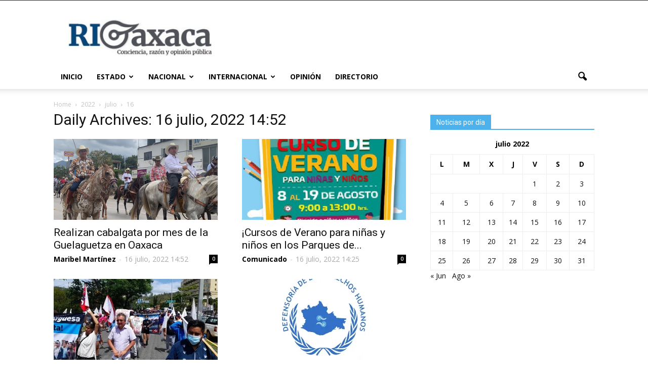

--- FILE ---
content_type: text/html; charset=UTF-8
request_url: https://www.rioaxaca.com/2022/07/16/
body_size: 17666
content:
<!doctype html >
<!--[if IE 8]>    <html class="ie8" lang="en"> <![endif]-->
<!--[if IE 9]>    <html class="ie9" lang="en"> <![endif]-->
<!--[if gt IE 8]><!--> <html lang="es"> <!--<![endif]-->
<head>
    <title>16 | julio | 2022 | RI Oaxaca</title>
    <meta charset="UTF-8" />
    <meta name="viewport" content="width=device-width, initial-scale=1.0">
    <link rel="pingback" href="https://www.rioaxaca.com/xmlrpc.php" />


    


    <meta name='robots' content='max-image-preview:large' />
<link rel='dns-prefetch' href='//www.rioaxaca.com' />
<link rel='dns-prefetch' href='//fonts.googleapis.com' />
<link rel='preconnect' href='//i0.wp.com' />
<link rel='preconnect' href='//c0.wp.com' />
<link rel="alternate" type="application/rss+xml" title="RI Oaxaca &raquo; Feed" href="https://www.rioaxaca.com/feed/" />
<link rel="alternate" type="application/rss+xml" title="RI Oaxaca &raquo; RSS de los comentarios" href="https://www.rioaxaca.com/comments/feed/" />
<style id='wp-img-auto-sizes-contain-inline-css' type='text/css'>
img:is([sizes=auto i],[sizes^="auto," i]){contain-intrinsic-size:3000px 1500px}
/*# sourceURL=wp-img-auto-sizes-contain-inline-css */
</style>
<style id='wp-emoji-styles-inline-css' type='text/css'>

	img.wp-smiley, img.emoji {
		display: inline !important;
		border: none !important;
		box-shadow: none !important;
		height: 1em !important;
		width: 1em !important;
		margin: 0 0.07em !important;
		vertical-align: -0.1em !important;
		background: none !important;
		padding: 0 !important;
	}
/*# sourceURL=wp-emoji-styles-inline-css */
</style>
<style id='wp-block-library-inline-css' type='text/css'>
:root{--wp-block-synced-color:#7a00df;--wp-block-synced-color--rgb:122,0,223;--wp-bound-block-color:var(--wp-block-synced-color);--wp-editor-canvas-background:#ddd;--wp-admin-theme-color:#007cba;--wp-admin-theme-color--rgb:0,124,186;--wp-admin-theme-color-darker-10:#006ba1;--wp-admin-theme-color-darker-10--rgb:0,107,160.5;--wp-admin-theme-color-darker-20:#005a87;--wp-admin-theme-color-darker-20--rgb:0,90,135;--wp-admin-border-width-focus:2px}@media (min-resolution:192dpi){:root{--wp-admin-border-width-focus:1.5px}}.wp-element-button{cursor:pointer}:root .has-very-light-gray-background-color{background-color:#eee}:root .has-very-dark-gray-background-color{background-color:#313131}:root .has-very-light-gray-color{color:#eee}:root .has-very-dark-gray-color{color:#313131}:root .has-vivid-green-cyan-to-vivid-cyan-blue-gradient-background{background:linear-gradient(135deg,#00d084,#0693e3)}:root .has-purple-crush-gradient-background{background:linear-gradient(135deg,#34e2e4,#4721fb 50%,#ab1dfe)}:root .has-hazy-dawn-gradient-background{background:linear-gradient(135deg,#faaca8,#dad0ec)}:root .has-subdued-olive-gradient-background{background:linear-gradient(135deg,#fafae1,#67a671)}:root .has-atomic-cream-gradient-background{background:linear-gradient(135deg,#fdd79a,#004a59)}:root .has-nightshade-gradient-background{background:linear-gradient(135deg,#330968,#31cdcf)}:root .has-midnight-gradient-background{background:linear-gradient(135deg,#020381,#2874fc)}:root{--wp--preset--font-size--normal:16px;--wp--preset--font-size--huge:42px}.has-regular-font-size{font-size:1em}.has-larger-font-size{font-size:2.625em}.has-normal-font-size{font-size:var(--wp--preset--font-size--normal)}.has-huge-font-size{font-size:var(--wp--preset--font-size--huge)}.has-text-align-center{text-align:center}.has-text-align-left{text-align:left}.has-text-align-right{text-align:right}.has-fit-text{white-space:nowrap!important}#end-resizable-editor-section{display:none}.aligncenter{clear:both}.items-justified-left{justify-content:flex-start}.items-justified-center{justify-content:center}.items-justified-right{justify-content:flex-end}.items-justified-space-between{justify-content:space-between}.screen-reader-text{border:0;clip-path:inset(50%);height:1px;margin:-1px;overflow:hidden;padding:0;position:absolute;width:1px;word-wrap:normal!important}.screen-reader-text:focus{background-color:#ddd;clip-path:none;color:#444;display:block;font-size:1em;height:auto;left:5px;line-height:normal;padding:15px 23px 14px;text-decoration:none;top:5px;width:auto;z-index:100000}html :where(.has-border-color){border-style:solid}html :where([style*=border-top-color]){border-top-style:solid}html :where([style*=border-right-color]){border-right-style:solid}html :where([style*=border-bottom-color]){border-bottom-style:solid}html :where([style*=border-left-color]){border-left-style:solid}html :where([style*=border-width]){border-style:solid}html :where([style*=border-top-width]){border-top-style:solid}html :where([style*=border-right-width]){border-right-style:solid}html :where([style*=border-bottom-width]){border-bottom-style:solid}html :where([style*=border-left-width]){border-left-style:solid}html :where(img[class*=wp-image-]){height:auto;max-width:100%}:where(figure){margin:0 0 1em}html :where(.is-position-sticky){--wp-admin--admin-bar--position-offset:var(--wp-admin--admin-bar--height,0px)}@media screen and (max-width:600px){html :where(.is-position-sticky){--wp-admin--admin-bar--position-offset:0px}}

/*# sourceURL=wp-block-library-inline-css */
</style><style id='global-styles-inline-css' type='text/css'>
:root{--wp--preset--aspect-ratio--square: 1;--wp--preset--aspect-ratio--4-3: 4/3;--wp--preset--aspect-ratio--3-4: 3/4;--wp--preset--aspect-ratio--3-2: 3/2;--wp--preset--aspect-ratio--2-3: 2/3;--wp--preset--aspect-ratio--16-9: 16/9;--wp--preset--aspect-ratio--9-16: 9/16;--wp--preset--color--black: #000000;--wp--preset--color--cyan-bluish-gray: #abb8c3;--wp--preset--color--white: #ffffff;--wp--preset--color--pale-pink: #f78da7;--wp--preset--color--vivid-red: #cf2e2e;--wp--preset--color--luminous-vivid-orange: #ff6900;--wp--preset--color--luminous-vivid-amber: #fcb900;--wp--preset--color--light-green-cyan: #7bdcb5;--wp--preset--color--vivid-green-cyan: #00d084;--wp--preset--color--pale-cyan-blue: #8ed1fc;--wp--preset--color--vivid-cyan-blue: #0693e3;--wp--preset--color--vivid-purple: #9b51e0;--wp--preset--gradient--vivid-cyan-blue-to-vivid-purple: linear-gradient(135deg,rgb(6,147,227) 0%,rgb(155,81,224) 100%);--wp--preset--gradient--light-green-cyan-to-vivid-green-cyan: linear-gradient(135deg,rgb(122,220,180) 0%,rgb(0,208,130) 100%);--wp--preset--gradient--luminous-vivid-amber-to-luminous-vivid-orange: linear-gradient(135deg,rgb(252,185,0) 0%,rgb(255,105,0) 100%);--wp--preset--gradient--luminous-vivid-orange-to-vivid-red: linear-gradient(135deg,rgb(255,105,0) 0%,rgb(207,46,46) 100%);--wp--preset--gradient--very-light-gray-to-cyan-bluish-gray: linear-gradient(135deg,rgb(238,238,238) 0%,rgb(169,184,195) 100%);--wp--preset--gradient--cool-to-warm-spectrum: linear-gradient(135deg,rgb(74,234,220) 0%,rgb(151,120,209) 20%,rgb(207,42,186) 40%,rgb(238,44,130) 60%,rgb(251,105,98) 80%,rgb(254,248,76) 100%);--wp--preset--gradient--blush-light-purple: linear-gradient(135deg,rgb(255,206,236) 0%,rgb(152,150,240) 100%);--wp--preset--gradient--blush-bordeaux: linear-gradient(135deg,rgb(254,205,165) 0%,rgb(254,45,45) 50%,rgb(107,0,62) 100%);--wp--preset--gradient--luminous-dusk: linear-gradient(135deg,rgb(255,203,112) 0%,rgb(199,81,192) 50%,rgb(65,88,208) 100%);--wp--preset--gradient--pale-ocean: linear-gradient(135deg,rgb(255,245,203) 0%,rgb(182,227,212) 50%,rgb(51,167,181) 100%);--wp--preset--gradient--electric-grass: linear-gradient(135deg,rgb(202,248,128) 0%,rgb(113,206,126) 100%);--wp--preset--gradient--midnight: linear-gradient(135deg,rgb(2,3,129) 0%,rgb(40,116,252) 100%);--wp--preset--font-size--small: 13px;--wp--preset--font-size--medium: 20px;--wp--preset--font-size--large: 36px;--wp--preset--font-size--x-large: 42px;--wp--preset--spacing--20: 0.44rem;--wp--preset--spacing--30: 0.67rem;--wp--preset--spacing--40: 1rem;--wp--preset--spacing--50: 1.5rem;--wp--preset--spacing--60: 2.25rem;--wp--preset--spacing--70: 3.38rem;--wp--preset--spacing--80: 5.06rem;--wp--preset--shadow--natural: 6px 6px 9px rgba(0, 0, 0, 0.2);--wp--preset--shadow--deep: 12px 12px 50px rgba(0, 0, 0, 0.4);--wp--preset--shadow--sharp: 6px 6px 0px rgba(0, 0, 0, 0.2);--wp--preset--shadow--outlined: 6px 6px 0px -3px rgb(255, 255, 255), 6px 6px rgb(0, 0, 0);--wp--preset--shadow--crisp: 6px 6px 0px rgb(0, 0, 0);}:where(.is-layout-flex){gap: 0.5em;}:where(.is-layout-grid){gap: 0.5em;}body .is-layout-flex{display: flex;}.is-layout-flex{flex-wrap: wrap;align-items: center;}.is-layout-flex > :is(*, div){margin: 0;}body .is-layout-grid{display: grid;}.is-layout-grid > :is(*, div){margin: 0;}:where(.wp-block-columns.is-layout-flex){gap: 2em;}:where(.wp-block-columns.is-layout-grid){gap: 2em;}:where(.wp-block-post-template.is-layout-flex){gap: 1.25em;}:where(.wp-block-post-template.is-layout-grid){gap: 1.25em;}.has-black-color{color: var(--wp--preset--color--black) !important;}.has-cyan-bluish-gray-color{color: var(--wp--preset--color--cyan-bluish-gray) !important;}.has-white-color{color: var(--wp--preset--color--white) !important;}.has-pale-pink-color{color: var(--wp--preset--color--pale-pink) !important;}.has-vivid-red-color{color: var(--wp--preset--color--vivid-red) !important;}.has-luminous-vivid-orange-color{color: var(--wp--preset--color--luminous-vivid-orange) !important;}.has-luminous-vivid-amber-color{color: var(--wp--preset--color--luminous-vivid-amber) !important;}.has-light-green-cyan-color{color: var(--wp--preset--color--light-green-cyan) !important;}.has-vivid-green-cyan-color{color: var(--wp--preset--color--vivid-green-cyan) !important;}.has-pale-cyan-blue-color{color: var(--wp--preset--color--pale-cyan-blue) !important;}.has-vivid-cyan-blue-color{color: var(--wp--preset--color--vivid-cyan-blue) !important;}.has-vivid-purple-color{color: var(--wp--preset--color--vivid-purple) !important;}.has-black-background-color{background-color: var(--wp--preset--color--black) !important;}.has-cyan-bluish-gray-background-color{background-color: var(--wp--preset--color--cyan-bluish-gray) !important;}.has-white-background-color{background-color: var(--wp--preset--color--white) !important;}.has-pale-pink-background-color{background-color: var(--wp--preset--color--pale-pink) !important;}.has-vivid-red-background-color{background-color: var(--wp--preset--color--vivid-red) !important;}.has-luminous-vivid-orange-background-color{background-color: var(--wp--preset--color--luminous-vivid-orange) !important;}.has-luminous-vivid-amber-background-color{background-color: var(--wp--preset--color--luminous-vivid-amber) !important;}.has-light-green-cyan-background-color{background-color: var(--wp--preset--color--light-green-cyan) !important;}.has-vivid-green-cyan-background-color{background-color: var(--wp--preset--color--vivid-green-cyan) !important;}.has-pale-cyan-blue-background-color{background-color: var(--wp--preset--color--pale-cyan-blue) !important;}.has-vivid-cyan-blue-background-color{background-color: var(--wp--preset--color--vivid-cyan-blue) !important;}.has-vivid-purple-background-color{background-color: var(--wp--preset--color--vivid-purple) !important;}.has-black-border-color{border-color: var(--wp--preset--color--black) !important;}.has-cyan-bluish-gray-border-color{border-color: var(--wp--preset--color--cyan-bluish-gray) !important;}.has-white-border-color{border-color: var(--wp--preset--color--white) !important;}.has-pale-pink-border-color{border-color: var(--wp--preset--color--pale-pink) !important;}.has-vivid-red-border-color{border-color: var(--wp--preset--color--vivid-red) !important;}.has-luminous-vivid-orange-border-color{border-color: var(--wp--preset--color--luminous-vivid-orange) !important;}.has-luminous-vivid-amber-border-color{border-color: var(--wp--preset--color--luminous-vivid-amber) !important;}.has-light-green-cyan-border-color{border-color: var(--wp--preset--color--light-green-cyan) !important;}.has-vivid-green-cyan-border-color{border-color: var(--wp--preset--color--vivid-green-cyan) !important;}.has-pale-cyan-blue-border-color{border-color: var(--wp--preset--color--pale-cyan-blue) !important;}.has-vivid-cyan-blue-border-color{border-color: var(--wp--preset--color--vivid-cyan-blue) !important;}.has-vivid-purple-border-color{border-color: var(--wp--preset--color--vivid-purple) !important;}.has-vivid-cyan-blue-to-vivid-purple-gradient-background{background: var(--wp--preset--gradient--vivid-cyan-blue-to-vivid-purple) !important;}.has-light-green-cyan-to-vivid-green-cyan-gradient-background{background: var(--wp--preset--gradient--light-green-cyan-to-vivid-green-cyan) !important;}.has-luminous-vivid-amber-to-luminous-vivid-orange-gradient-background{background: var(--wp--preset--gradient--luminous-vivid-amber-to-luminous-vivid-orange) !important;}.has-luminous-vivid-orange-to-vivid-red-gradient-background{background: var(--wp--preset--gradient--luminous-vivid-orange-to-vivid-red) !important;}.has-very-light-gray-to-cyan-bluish-gray-gradient-background{background: var(--wp--preset--gradient--very-light-gray-to-cyan-bluish-gray) !important;}.has-cool-to-warm-spectrum-gradient-background{background: var(--wp--preset--gradient--cool-to-warm-spectrum) !important;}.has-blush-light-purple-gradient-background{background: var(--wp--preset--gradient--blush-light-purple) !important;}.has-blush-bordeaux-gradient-background{background: var(--wp--preset--gradient--blush-bordeaux) !important;}.has-luminous-dusk-gradient-background{background: var(--wp--preset--gradient--luminous-dusk) !important;}.has-pale-ocean-gradient-background{background: var(--wp--preset--gradient--pale-ocean) !important;}.has-electric-grass-gradient-background{background: var(--wp--preset--gradient--electric-grass) !important;}.has-midnight-gradient-background{background: var(--wp--preset--gradient--midnight) !important;}.has-small-font-size{font-size: var(--wp--preset--font-size--small) !important;}.has-medium-font-size{font-size: var(--wp--preset--font-size--medium) !important;}.has-large-font-size{font-size: var(--wp--preset--font-size--large) !important;}.has-x-large-font-size{font-size: var(--wp--preset--font-size--x-large) !important;}
/*# sourceURL=global-styles-inline-css */
</style>

<style id='classic-theme-styles-inline-css' type='text/css'>
/*! This file is auto-generated */
.wp-block-button__link{color:#fff;background-color:#32373c;border-radius:9999px;box-shadow:none;text-decoration:none;padding:calc(.667em + 2px) calc(1.333em + 2px);font-size:1.125em}.wp-block-file__button{background:#32373c;color:#fff;text-decoration:none}
/*# sourceURL=/wp-includes/css/classic-themes.min.css */
</style>
<link rel='stylesheet' id='google_font_open_sans-css' href='https://fonts.googleapis.com/css?family=Open+Sans%3A300italic%2C400italic%2C600italic%2C400%2C600%2C700&#038;ver=6.9' type='text/css' media='all' />
<link rel='stylesheet' id='google_font_roboto-css' href='https://fonts.googleapis.com/css?family=Roboto%3A500%2C400italic%2C700%2C900%2C500italic%2C400%2C300&#038;ver=6.9' type='text/css' media='all' />
<link rel='stylesheet' id='js_composer_front-css' href='https://www.rioaxaca.com/wp-content/plugins/js_composer/assets/css/js_composer.min.css?ver=5.7' type='text/css' media='all' />
<link rel='stylesheet' id='td-theme-css' href='https://www.rioaxaca.com/wp-content/themes/Newspaper/style.css?ver=7.6' type='text/css' media='all' />
<link rel='stylesheet' id='td-theme-demo-style-css' href='https://www.rioaxaca.com/wp-content/themes/Newspaper/includes/demos/politics/demo_style.css?ver=7.6' type='text/css' media='all' />
<script type="text/javascript" src="https://c0.wp.com/c/6.9/wp-includes/js/jquery/jquery.min.js" id="jquery-core-js"></script>
<script type="text/javascript" src="https://c0.wp.com/c/6.9/wp-includes/js/jquery/jquery-migrate.min.js" id="jquery-migrate-js"></script>
<link rel="https://api.w.org/" href="https://www.rioaxaca.com/wp-json/" /><link rel="EditURI" type="application/rsd+xml" title="RSD" href="https://www.rioaxaca.com/xmlrpc.php?rsd" />
<meta name="generator" content="WordPress 6.9" />
<!--[if lt IE 9]><script src="https://html5shim.googlecode.com/svn/trunk/html5.js"></script><![endif]-->
    <meta name="generator" content="Powered by WPBakery Page Builder - drag and drop page builder for WordPress."/>
<!--[if lte IE 9]><link rel="stylesheet" type="text/css" href="https://www.rioaxaca.com/wp-content/plugins/js_composer/assets/css/vc_lte_ie9.min.css" media="screen"><![endif]-->
<!-- JS generated by theme -->

<script>
    
    

	    var tdBlocksArray = []; //here we store all the items for the current page

	    //td_block class - each ajax block uses a object of this class for requests
	    function tdBlock() {
		    this.id = '';
		    this.block_type = 1; //block type id (1-234 etc)
		    this.atts = '';
		    this.td_column_number = '';
		    this.td_current_page = 1; //
		    this.post_count = 0; //from wp
		    this.found_posts = 0; //from wp
		    this.max_num_pages = 0; //from wp
		    this.td_filter_value = ''; //current live filter value
		    this.is_ajax_running = false;
		    this.td_user_action = ''; // load more or infinite loader (used by the animation)
		    this.header_color = '';
		    this.ajax_pagination_infinite_stop = ''; //show load more at page x
	    }


        // td_js_generator - mini detector
        (function(){
            var htmlTag = document.getElementsByTagName("html")[0];

            if ( navigator.userAgent.indexOf("MSIE 10.0") > -1 ) {
                htmlTag.className += ' ie10';
            }

            if ( !!navigator.userAgent.match(/Trident.*rv\:11\./) ) {
                htmlTag.className += ' ie11';
            }

            if ( /(iPad|iPhone|iPod)/g.test(navigator.userAgent) ) {
                htmlTag.className += ' td-md-is-ios';
            }

            var user_agent = navigator.userAgent.toLowerCase();
            if ( user_agent.indexOf("android") > -1 ) {
                htmlTag.className += ' td-md-is-android';
            }

            if ( -1 !== navigator.userAgent.indexOf('Mac OS X')  ) {
                htmlTag.className += ' td-md-is-os-x';
            }

            if ( /chrom(e|ium)/.test(navigator.userAgent.toLowerCase()) ) {
               htmlTag.className += ' td-md-is-chrome';
            }

            if ( -1 !== navigator.userAgent.indexOf('Firefox') ) {
                htmlTag.className += ' td-md-is-firefox';
            }

            if ( -1 !== navigator.userAgent.indexOf('Safari') && -1 === navigator.userAgent.indexOf('Chrome') ) {
                htmlTag.className += ' td-md-is-safari';
            }

            if( -1 !== navigator.userAgent.indexOf('IEMobile') ){
                htmlTag.className += ' td-md-is-iemobile';
            }

        })();




        var tdLocalCache = {};

        ( function () {
            "use strict";

            tdLocalCache = {
                data: {},
                remove: function (resource_id) {
                    delete tdLocalCache.data[resource_id];
                },
                exist: function (resource_id) {
                    return tdLocalCache.data.hasOwnProperty(resource_id) && tdLocalCache.data[resource_id] !== null;
                },
                get: function (resource_id) {
                    return tdLocalCache.data[resource_id];
                },
                set: function (resource_id, cachedData) {
                    tdLocalCache.remove(resource_id);
                    tdLocalCache.data[resource_id] = cachedData;
                }
            };
        })();

    
    
var td_viewport_interval_list=[{"limitBottom":767,"sidebarWidth":228},{"limitBottom":1018,"sidebarWidth":300},{"limitBottom":1140,"sidebarWidth":324}];
var td_animation_stack_effect="type0";
var tds_animation_stack=true;
var td_animation_stack_specific_selectors=".entry-thumb, img";
var td_animation_stack_general_selectors=".td-animation-stack img, .post img";
var td_ajax_url="https:\/\/www.rioaxaca.com\/wp-admin\/admin-ajax.php?td_theme_name=Newspaper&v=7.6";
var td_get_template_directory_uri="https:\/\/www.rioaxaca.com\/wp-content\/themes\/Newspaper";
var tds_snap_menu="";
var tds_logo_on_sticky="";
var tds_header_style="";
var td_please_wait="Please wait...";
var td_email_user_pass_incorrect="User or password incorrect!";
var td_email_user_incorrect="Email or username incorrect!";
var td_email_incorrect="Email incorrect!";
var tds_more_articles_on_post_enable="show";
var tds_more_articles_on_post_time_to_wait="3";
var tds_more_articles_on_post_pages_distance_from_top=0;
var tds_theme_color_site_wide="#4db2ec";
var tds_smart_sidebar="enabled";
var tdThemeName="Newspaper";
var td_magnific_popup_translation_tPrev="Previous (Left arrow key)";
var td_magnific_popup_translation_tNext="Next (Right arrow key)";
var td_magnific_popup_translation_tCounter="%curr% of %total%";
var td_magnific_popup_translation_ajax_tError="The content from %url% could not be loaded.";
var td_magnific_popup_translation_image_tError="The image #%curr% could not be loaded.";
var td_ad_background_click_link="";
var td_ad_background_click_target="";
</script>

<!-- Global site tag (gtag.js) - Google Analytics -->
<script async src="https://www.googletagmanager.com/gtag/js?id=UA-227470961-1"></script>
<script>
  window.dataLayer = window.dataLayer || [];
  function gtag(){dataLayer.push(arguments);}
  gtag('js', new Date());

  gtag('config', 'UA-227470961-1');
</script><link rel="icon" href="https://i0.wp.com/www.rioaxaca.com/wp-content/uploads/2017/03/cropped-rioaxaca-logo.png?fit=32%2C32&#038;ssl=1" sizes="32x32" />
<link rel="icon" href="https://i0.wp.com/www.rioaxaca.com/wp-content/uploads/2017/03/cropped-rioaxaca-logo.png?fit=192%2C192&#038;ssl=1" sizes="192x192" />
<link rel="apple-touch-icon" href="https://i0.wp.com/www.rioaxaca.com/wp-content/uploads/2017/03/cropped-rioaxaca-logo.png?fit=180%2C180&#038;ssl=1" />
<meta name="msapplication-TileImage" content="https://i0.wp.com/www.rioaxaca.com/wp-content/uploads/2017/03/cropped-rioaxaca-logo.png?fit=270%2C270&#038;ssl=1" />
		<style type="text/css" id="wp-custom-css">
			.td_block_slide.td_block_wrap {
  padding-bottom: 5px;
}		</style>
		<noscript><style type="text/css"> .wpb_animate_when_almost_visible { opacity: 1; }</style></noscript></head>

<body class="archive date wp-theme-Newspaper wpb-js-composer js-comp-ver-5.7 vc_responsive td-animation-stack-type0 td-full-layout" itemscope="itemscope" itemtype="https://schema.org/WebPage">



        <div class="td-scroll-up"><i class="td-icon-menu-up"></i></div>
    
    <div class="td-menu-background"></div>
<div id="td-mobile-nav">
    <div class="td-mobile-container">
        <!-- mobile menu top section -->
        <div class="td-menu-socials-wrap">
            <!-- socials -->
            <div class="td-menu-socials">
                            </div>
            <!-- close button -->
            <div class="td-mobile-close">
                <a href="#"><i class="td-icon-close-mobile"></i></a>
            </div>
        </div>

        <!-- login section -->
        
        <!-- menu section -->
        <div class="td-mobile-content">
            <div class="menu-td-demo-header-menu-container"><ul id="menu-td-demo-header-menu" class="td-mobile-main-menu"><li id="menu-item-36" class="menu-item menu-item-type-post_type menu-item-object-page menu-item-home menu-item-first menu-item-36"><a href="https://www.rioaxaca.com/">Inicio</a></li>
<li id="menu-item-164691" class="menu-item menu-item-type-taxonomy menu-item-object-category menu-item-has-children menu-item-164691"><a href="https://www.rioaxaca.com/category/estado-general/">Estado<i class="td-icon-menu-right td-element-after"></i></a>
<ul class="sub-menu">
	<li id="menu-item-164697" class="menu-item menu-item-type-taxonomy menu-item-object-category menu-item-164697"><a href="https://www.rioaxaca.com/category/estado-general/estado-locales/">Locales</a></li>
	<li id="menu-item-164699" class="menu-item menu-item-type-taxonomy menu-item-object-category menu-item-164699"><a href="https://www.rioaxaca.com/category/estado-general/estado-ventana-rio/">Ventana RIO</a></li>
	<li id="menu-item-164692" class="menu-item menu-item-type-taxonomy menu-item-object-category menu-item-164692"><a href="https://www.rioaxaca.com/category/estado-general/estado-cultura/">Cultura</a></li>
	<li id="menu-item-164693" class="menu-item menu-item-type-taxonomy menu-item-object-category menu-item-164693"><a href="https://www.rioaxaca.com/category/estado-general/estado-politica/">Política</a></li>
	<li id="menu-item-164694" class="menu-item menu-item-type-taxonomy menu-item-object-category menu-item-164694"><a href="https://www.rioaxaca.com/category/estado-general/estado-deportes/">Deportes</a></li>
	<li id="menu-item-164695" class="menu-item menu-item-type-taxonomy menu-item-object-category menu-item-164695"><a href="https://www.rioaxaca.com/category/estado-general/estado-farandula/">Farándula</a></li>
	<li id="menu-item-164696" class="menu-item menu-item-type-taxonomy menu-item-object-category menu-item-has-children menu-item-164696"><a href="https://www.rioaxaca.com/category/estado-general/estado-policiaca/">Policiaca<i class="td-icon-menu-right td-element-after"></i></a>
	<ul class="sub-menu">
		<li id="menu-item-164714" class="menu-item menu-item-type-custom menu-item-object-custom menu-item-has-children menu-item-164714"><a href="#">Regiones<i class="td-icon-menu-right td-element-after"></i></a>
		<ul class="sub-menu">
			<li id="menu-item-174887" class="menu-item menu-item-type-post_type menu-item-object-page menu-item-174887"><a href="https://www.rioaxaca.com/canada/">Cañada</a></li>
			<li id="menu-item-164716" class="menu-item menu-item-type-taxonomy menu-item-object-category menu-item-164716"><a href="https://www.rioaxaca.com/category/regiones/costa-general/">Costa</a></li>
			<li id="menu-item-164717" class="menu-item menu-item-type-taxonomy menu-item-object-category menu-item-164717"><a href="https://www.rioaxaca.com/category/regiones/istmo-general/">Istmo</a></li>
			<li id="menu-item-164718" class="menu-item menu-item-type-taxonomy menu-item-object-category menu-item-164718"><a href="https://www.rioaxaca.com/category/regiones/mixteca-general/">Mixteca</a></li>
		</ul>
</li>
	</ul>
</li>
</ul>
</li>
<li id="menu-item-164704" class="menu-item menu-item-type-taxonomy menu-item-object-category menu-item-164704"><a href="https://www.rioaxaca.com/category/nacional-general/">Nacional</a></li>
<li id="menu-item-164705" class="menu-item menu-item-type-taxonomy menu-item-object-category menu-item-164705"><a href="https://www.rioaxaca.com/category/internacional-general/">Internacional</a></li>
<li id="menu-item-164706" class="menu-item menu-item-type-taxonomy menu-item-object-category menu-item-164706"><a href="https://www.rioaxaca.com/category/opinion/">Opinión</a></li>
<li id="menu-item-167379" class="menu-item menu-item-type-post_type menu-item-object-page menu-item-167379"><a href="https://www.rioaxaca.com/directorio/">Directorio</a></li>
</ul></div>        </div>
    </div>

    <!-- register/login section -->
    </div>    <div class="td-search-background"></div>
<div class="td-search-wrap-mob">
	<div class="td-drop-down-search" aria-labelledby="td-header-search-button">
		<form method="get" class="td-search-form" action="https://www.rioaxaca.com/">
			<!-- close button -->
			<div class="td-search-close">
				<a href="#"><i class="td-icon-close-mobile"></i></a>
			</div>
			<div role="search" class="td-search-input">
				<span>Search</span>
				<input id="td-header-search-mob" type="text" value="" name="s" autocomplete="off" />
			</div>
		</form>
		<div id="td-aj-search-mob"></div>
	</div>
</div>
    <div id="td-outer-wrap">
    
        <!--
Header style 1
-->

<div class="td-header-wrap td-header-style-1">

    <div class="td-header-top-menu-full">
        <div class="td-container td-header-row td-header-top-menu">
            
    <div class="top-bar-style-1">
        
<div class="td-header-sp-top-menu">


	</div>
            </div>

<!-- LOGIN MODAL -->

                <div  id="login-form" class="white-popup-block mfp-hide mfp-with-anim">
                    <div class="td-login-wrap">
                        <a href="#" class="td-back-button"><i class="td-icon-modal-back"></i></a>
                        <div id="td-login-div" class="td-login-form-div td-display-block">
                            <div class="td-login-panel-title">Sign in</div>
                            <div class="td-login-panel-descr">Welcome! Log into your account</div>
                            <div class="td_display_err"></div>
                            <div class="td-login-inputs"><input class="td-login-input" type="text" name="login_email" id="login_email" value="" required><label>your username</label></div>
	                        <div class="td-login-inputs"><input class="td-login-input" type="password" name="login_pass" id="login_pass" value="" required><label>your password</label></div>
                            <input type="button" name="login_button" id="login_button" class="wpb_button btn td-login-button" value="Login">
                            <div class="td-login-info-text"><a href="#" id="forgot-pass-link">Forgot your password? Get help</a></div>
                            
                        </div>

                        

                         <div id="td-forgot-pass-div" class="td-login-form-div td-display-none">
                            <div class="td-login-panel-title">Password recovery</div>
                            <div class="td-login-panel-descr">Recover your password</div>
                            <div class="td_display_err"></div>
                            <div class="td-login-inputs"><input class="td-login-input" type="text" name="forgot_email" id="forgot_email" value="" required><label>your email</label></div>
                            <input type="button" name="forgot_button" id="forgot_button" class="wpb_button btn td-login-button" value="Send My Password">
                            <div class="td-login-info-text">A password will be e-mailed to you.</div>
                        </div>
                    </div>
                </div>
                        </div>
    </div>

    <div class="td-banner-wrap-full td-logo-wrap-full">
        <div class="td-container td-header-row td-header-header">
            <div class="td-header-sp-logo">
                        <a class="td-main-logo" href="https://www.rioaxaca.com/">
            <img class="td-retina-data" data-retina="https://www.rioaxaca.com/wp-content/uploads/2017/03/rioaxaca-logo-300x76.png" src="https://www.rioaxaca.com/wp-content/uploads/2017/03/rioaxaca-logo-300x76.jpg" alt=""/>
            <span class="td-visual-hidden">RI Oaxaca</span>
        </a>
                </div>
            <div class="td-header-sp-recs">
                <div class="td-header-rec-wrap">
    <div class="td-a-rec td-a-rec-id-header  "><!-- <a href="#" target="_blank">
<img src="https://www.rioaxaca.com/wp-content/uploads/2025/09/IMG-20250921-WA0026.jpg" alt="gobierno" width="800" height="110" style="vertical-align:middle;float:center">
</a>
--></div>

</div>            </div>
        </div>
    </div>

    <div class="td-header-menu-wrap-full">
        <div class="td-header-menu-wrap td-header-gradient">
            <div class="td-container td-header-row td-header-main-menu">
                <div id="td-header-menu" role="navigation">
    <div id="td-top-mobile-toggle"><a href="#"><i class="td-icon-font td-icon-mobile"></i></a></div>
    <div class="td-main-menu-logo td-logo-in-header">
                <a class="td-main-logo" href="https://www.rioaxaca.com/">
            <img class="td-retina-data" data-retina="https://www.rioaxaca.com/wp-content/uploads/2017/03/rioaxaca-logo-300x76.png" src="https://www.rioaxaca.com/wp-content/uploads/2017/03/rioaxaca-logo-300x76.jpg" alt=""/>
        </a>
        </div>
    <div class="menu-td-demo-header-menu-container"><ul id="menu-td-demo-header-menu-1" class="sf-menu"><li class="menu-item menu-item-type-post_type menu-item-object-page menu-item-home menu-item-first td-menu-item td-normal-menu menu-item-36"><a href="https://www.rioaxaca.com/">Inicio</a></li>
<li class="menu-item menu-item-type-taxonomy menu-item-object-category menu-item-has-children td-menu-item td-normal-menu menu-item-164691"><a href="https://www.rioaxaca.com/category/estado-general/">Estado</a>
<ul class="sub-menu">
	<li class="menu-item menu-item-type-taxonomy menu-item-object-category td-menu-item td-normal-menu menu-item-164697"><a href="https://www.rioaxaca.com/category/estado-general/estado-locales/">Locales</a></li>
	<li class="menu-item menu-item-type-taxonomy menu-item-object-category td-menu-item td-normal-menu menu-item-164699"><a href="https://www.rioaxaca.com/category/estado-general/estado-ventana-rio/">Ventana RIO</a></li>
	<li class="menu-item menu-item-type-taxonomy menu-item-object-category td-menu-item td-normal-menu menu-item-164692"><a href="https://www.rioaxaca.com/category/estado-general/estado-cultura/">Cultura</a></li>
	<li class="menu-item menu-item-type-taxonomy menu-item-object-category td-menu-item td-normal-menu menu-item-164693"><a href="https://www.rioaxaca.com/category/estado-general/estado-politica/">Política</a></li>
	<li class="menu-item menu-item-type-taxonomy menu-item-object-category td-menu-item td-normal-menu menu-item-164694"><a href="https://www.rioaxaca.com/category/estado-general/estado-deportes/">Deportes</a></li>
	<li class="menu-item menu-item-type-taxonomy menu-item-object-category td-menu-item td-normal-menu menu-item-164695"><a href="https://www.rioaxaca.com/category/estado-general/estado-farandula/">Farándula</a></li>
	<li class="menu-item menu-item-type-taxonomy menu-item-object-category menu-item-has-children td-menu-item td-normal-menu menu-item-164696"><a href="https://www.rioaxaca.com/category/estado-general/estado-policiaca/">Policiaca</a>
	<ul class="sub-menu">
		<li class="menu-item menu-item-type-custom menu-item-object-custom menu-item-has-children td-menu-item td-normal-menu menu-item-164714"><a href="#">Regiones</a>
		<ul class="sub-menu">
			<li class="menu-item menu-item-type-post_type menu-item-object-page td-menu-item td-normal-menu menu-item-174887"><a href="https://www.rioaxaca.com/canada/">Cañada</a></li>
			<li class="menu-item menu-item-type-taxonomy menu-item-object-category td-menu-item td-normal-menu menu-item-164716"><a href="https://www.rioaxaca.com/category/regiones/costa-general/">Costa</a></li>
			<li class="menu-item menu-item-type-taxonomy menu-item-object-category td-menu-item td-normal-menu menu-item-164717"><a href="https://www.rioaxaca.com/category/regiones/istmo-general/">Istmo</a></li>
			<li class="menu-item menu-item-type-taxonomy menu-item-object-category td-menu-item td-normal-menu menu-item-164718"><a href="https://www.rioaxaca.com/category/regiones/mixteca-general/">Mixteca</a></li>
		</ul>
</li>
	</ul>
</li>
</ul>
</li>
<li class="menu-item menu-item-type-taxonomy menu-item-object-category td-menu-item td-mega-menu menu-item-164704"><a href="https://www.rioaxaca.com/category/nacional-general/">Nacional</a>
<ul class="sub-menu">
	<li id="menu-item-0" class="menu-item-0"><div class="td-container-border"><div class="td-mega-grid"><div class="td_block_wrap td_block_mega_menu td_uid_2_697ca5d568eae_rand td-no-subcats td_with_ajax_pagination td-pb-border-top"  data-td-block-uid="td_uid_2_697ca5d568eae" ><script>var block_td_uid_2_697ca5d568eae = new tdBlock();
block_td_uid_2_697ca5d568eae.id = "td_uid_2_697ca5d568eae";
block_td_uid_2_697ca5d568eae.atts = '{"limit":"5","sort":"","post_ids":"","tag_slug":"","autors_id":"","installed_post_types":"","category_id":"68","category_ids":"","category_name":"","custom_title":"","custom_url":"","show_child_cat":30,"sub_cat_ajax":"","ajax_pagination":"next_prev","header_color":"","header_text_color":"","ajax_pagination_infinite_stop":"","td_column_number":3,"td_ajax_preloading":"","td_ajax_filter_type":"td_category_ids_filter","td_ajax_filter_ids":"","td_filter_default_txt":"All","color_preset":"","border_top":"","class":"td_uid_2_697ca5d568eae_rand","el_class":"","offset":"","css":"","tdc_css":"","tdc_css_class":"td_uid_2_697ca5d568eae_rand","live_filter":"","live_filter_cur_post_id":"","live_filter_cur_post_author":""}';
block_td_uid_2_697ca5d568eae.td_column_number = "3";
block_td_uid_2_697ca5d568eae.block_type = "td_block_mega_menu";
block_td_uid_2_697ca5d568eae.post_count = "5";
block_td_uid_2_697ca5d568eae.found_posts = "17820";
block_td_uid_2_697ca5d568eae.header_color = "";
block_td_uid_2_697ca5d568eae.ajax_pagination_infinite_stop = "";
block_td_uid_2_697ca5d568eae.max_num_pages = "3564";
tdBlocksArray.push(block_td_uid_2_697ca5d568eae);
</script><div id=td_uid_2_697ca5d568eae class="td_block_inner"><div class="td-mega-row"><div class="td-mega-span">
        <div class="td_module_mega_menu td_mod_mega_menu">
            <div class="td-module-image">
                <div class="td-module-thumb"><a href="https://www.rioaxaca.com/2026/01/29/tour-de-la-copa-mundial-de-futbol-presentado-por-coca-cola-llega-a-mexico/" rel="bookmark" title="Tour de la Copa Mundial de Fútbol presentado por Coca Cola, llega a México"><img width="218" height="150" class="entry-thumb" src="https://i0.wp.com/www.rioaxaca.com/wp-content/uploads/2026/01/WhatsApp-Image-2026-01-28-at-4.34.50-PM.jpeg?resize=218%2C150&#038;ssl=1" srcset="https://i0.wp.com/www.rioaxaca.com/wp-content/uploads/2026/01/WhatsApp-Image-2026-01-28-at-4.34.50-PM.jpeg?resize=100%2C70&#038;ssl=1 100w, https://i0.wp.com/www.rioaxaca.com/wp-content/uploads/2026/01/WhatsApp-Image-2026-01-28-at-4.34.50-PM.jpeg?resize=218%2C150&#038;ssl=1 218w, https://i0.wp.com/www.rioaxaca.com/wp-content/uploads/2026/01/WhatsApp-Image-2026-01-28-at-4.34.50-PM.jpeg?zoom=2&#038;resize=218%2C150&#038;ssl=1 436w, https://i0.wp.com/www.rioaxaca.com/wp-content/uploads/2026/01/WhatsApp-Image-2026-01-28-at-4.34.50-PM.jpeg?zoom=3&#038;resize=218%2C150&#038;ssl=1 654w" sizes="(max-width: 218px) 100vw, 218px" alt="" title="Tour de la Copa Mundial de Fútbol presentado por Coca Cola, llega a México"/></a></div>                            </div>

            <div class="item-details">
                <h3 class="entry-title td-module-title"><a href="https://www.rioaxaca.com/2026/01/29/tour-de-la-copa-mundial-de-futbol-presentado-por-coca-cola-llega-a-mexico/" rel="bookmark" title="Tour de la Copa Mundial de Fútbol presentado por Coca Cola, llega a México">Tour de la Copa Mundial de Fútbol presentado por Coca Cola,&#8230;</a></h3>            </div>
        </div>
        </div><div class="td-mega-span">
        <div class="td_module_mega_menu td_mod_mega_menu">
            <div class="td-module-image">
                <div class="td-module-thumb"><a href="https://www.rioaxaca.com/2026/01/18/profepa-y-humane-world-for-animals-firman-un-convenio-de-colaboracioin-a-fin-de-fortalecer-la-proteccioin-de-fauna-silvestre/" rel="bookmark" title="Profepa y Humane World for Animals firman un convenio de colaboracioìn a fin de fortalecer la proteccioìn de fauna silvestre"><img width="218" height="150" class="entry-thumb" src="https://i0.wp.com/www.rioaxaca.com/wp-content/uploads/2026/01/IMG-20260118-WA0094.jpg?resize=218%2C150&#038;ssl=1" srcset="https://i0.wp.com/www.rioaxaca.com/wp-content/uploads/2026/01/IMG-20260118-WA0094.jpg?resize=100%2C70&#038;ssl=1 100w, https://i0.wp.com/www.rioaxaca.com/wp-content/uploads/2026/01/IMG-20260118-WA0094.jpg?resize=218%2C150&#038;ssl=1 218w, https://i0.wp.com/www.rioaxaca.com/wp-content/uploads/2026/01/IMG-20260118-WA0094.jpg?zoom=2&#038;resize=218%2C150&#038;ssl=1 436w, https://i0.wp.com/www.rioaxaca.com/wp-content/uploads/2026/01/IMG-20260118-WA0094.jpg?zoom=3&#038;resize=218%2C150&#038;ssl=1 654w" sizes="(max-width: 218px) 100vw, 218px" alt="" title="Profepa y Humane World for Animals firman un convenio de colaboracioìn a fin de fortalecer la proteccioìn de fauna silvestre"/></a></div>                            </div>

            <div class="item-details">
                <h3 class="entry-title td-module-title"><a href="https://www.rioaxaca.com/2026/01/18/profepa-y-humane-world-for-animals-firman-un-convenio-de-colaboracioin-a-fin-de-fortalecer-la-proteccioin-de-fauna-silvestre/" rel="bookmark" title="Profepa y Humane World for Animals firman un convenio de colaboracioìn a fin de fortalecer la proteccioìn de fauna silvestre">Profepa y Humane World for Animals firman un convenio de colaboracioìn&#8230;</a></h3>            </div>
        </div>
        </div><div class="td-mega-span">
        <div class="td_module_mega_menu td_mod_mega_menu">
            <div class="td-module-image">
                <div class="td-module-thumb"><a href="https://www.rioaxaca.com/2026/01/08/alerta-cofepris-por-retiro-de-formulas-infantiles-de-nestle/" rel="bookmark" title="Alerta Cofepris por retiro de fórmulas infantiles de Nestlé"><img width="218" height="150" class="entry-thumb" src="https://i0.wp.com/www.rioaxaca.com/wp-content/uploads/2026/01/7501058623188_a1n1.png?resize=218%2C150&#038;ssl=1" srcset="https://i0.wp.com/www.rioaxaca.com/wp-content/uploads/2026/01/7501058623188_a1n1.png?resize=100%2C70&#038;ssl=1 100w, https://i0.wp.com/www.rioaxaca.com/wp-content/uploads/2026/01/7501058623188_a1n1.png?resize=218%2C150&#038;ssl=1 218w, https://i0.wp.com/www.rioaxaca.com/wp-content/uploads/2026/01/7501058623188_a1n1.png?zoom=2&#038;resize=218%2C150&#038;ssl=1 436w, https://i0.wp.com/www.rioaxaca.com/wp-content/uploads/2026/01/7501058623188_a1n1.png?zoom=3&#038;resize=218%2C150&#038;ssl=1 654w" sizes="(max-width: 218px) 100vw, 218px" alt="" title="Alerta Cofepris por retiro de fórmulas infantiles de Nestlé"/></a></div>                            </div>

            <div class="item-details">
                <h3 class="entry-title td-module-title"><a href="https://www.rioaxaca.com/2026/01/08/alerta-cofepris-por-retiro-de-formulas-infantiles-de-nestle/" rel="bookmark" title="Alerta Cofepris por retiro de fórmulas infantiles de Nestlé">Alerta Cofepris por retiro de fórmulas infantiles de Nestlé</a></h3>            </div>
        </div>
        </div><div class="td-mega-span">
        <div class="td_module_mega_menu td_mod_mega_menu">
            <div class="td-module-image">
                <div class="td-module-thumb"><a href="https://www.rioaxaca.com/2026/01/07/se-garantiza-el-derecho-a-recibir-alimentos-de-forma-retroactiva-para-ninas-ninos-y-adolescentes/" rel="bookmark" title="Se garantiza el derecho a recibir alimentos de forma retroactiva para niñas, niños y adolescentes"><img width="218" height="150" class="entry-thumb" src="https://i0.wp.com/www.rioaxaca.com/wp-content/uploads/2026/01/20260107_190836.jpg?resize=218%2C150&#038;ssl=1" srcset="https://i0.wp.com/www.rioaxaca.com/wp-content/uploads/2026/01/20260107_190836.jpg?resize=100%2C70&#038;ssl=1 100w, https://i0.wp.com/www.rioaxaca.com/wp-content/uploads/2026/01/20260107_190836.jpg?resize=218%2C150&#038;ssl=1 218w, https://i0.wp.com/www.rioaxaca.com/wp-content/uploads/2026/01/20260107_190836.jpg?zoom=2&#038;resize=218%2C150&#038;ssl=1 436w, https://i0.wp.com/www.rioaxaca.com/wp-content/uploads/2026/01/20260107_190836.jpg?zoom=3&#038;resize=218%2C150&#038;ssl=1 654w" sizes="(max-width: 218px) 100vw, 218px" alt="" title="Se garantiza el derecho a recibir alimentos de forma retroactiva para niñas, niños y adolescentes"/></a></div>                            </div>

            <div class="item-details">
                <h3 class="entry-title td-module-title"><a href="https://www.rioaxaca.com/2026/01/07/se-garantiza-el-derecho-a-recibir-alimentos-de-forma-retroactiva-para-ninas-ninos-y-adolescentes/" rel="bookmark" title="Se garantiza el derecho a recibir alimentos de forma retroactiva para niñas, niños y adolescentes">Se garantiza el derecho a recibir alimentos de forma retroactiva para&#8230;</a></h3>            </div>
        </div>
        </div><div class="td-mega-span">
        <div class="td_module_mega_menu td_mod_mega_menu">
            <div class="td-module-image">
                <div class="td-module-thumb"><a href="https://www.rioaxaca.com/2025/11/13/disturbios-en-la-ciudad-de-mexico-en-el-inicio-del-paro-de-48-horas-de-la-seccion-22-magisterial/" rel="bookmark" title="Disturbios en la Ciudad de México en el inicio del paro de 48 horas de la sección 22 magisterial"><img width="218" height="150" class="entry-thumb" src="https://i0.wp.com/www.rioaxaca.com/wp-content/uploads/2025/11/IMG-20251113-WA0078.jpg?resize=218%2C150&#038;ssl=1" srcset="https://i0.wp.com/www.rioaxaca.com/wp-content/uploads/2025/11/IMG-20251113-WA0078.jpg?resize=100%2C70&#038;ssl=1 100w, https://i0.wp.com/www.rioaxaca.com/wp-content/uploads/2025/11/IMG-20251113-WA0078.jpg?resize=218%2C150&#038;ssl=1 218w, https://i0.wp.com/www.rioaxaca.com/wp-content/uploads/2025/11/IMG-20251113-WA0078.jpg?zoom=2&#038;resize=218%2C150&#038;ssl=1 436w, https://i0.wp.com/www.rioaxaca.com/wp-content/uploads/2025/11/IMG-20251113-WA0078.jpg?zoom=3&#038;resize=218%2C150&#038;ssl=1 654w" sizes="(max-width: 218px) 100vw, 218px" alt="" title="Disturbios en la Ciudad de México en el inicio del paro de 48 horas de la sección 22 magisterial"/></a></div>                            </div>

            <div class="item-details">
                <h3 class="entry-title td-module-title"><a href="https://www.rioaxaca.com/2025/11/13/disturbios-en-la-ciudad-de-mexico-en-el-inicio-del-paro-de-48-horas-de-la-seccion-22-magisterial/" rel="bookmark" title="Disturbios en la Ciudad de México en el inicio del paro de 48 horas de la sección 22 magisterial">Disturbios en la Ciudad de México en el inicio del paro&#8230;</a></h3>            </div>
        </div>
        </div></div></div><div class="td-next-prev-wrap"><a href="#" class="td-ajax-prev-page ajax-page-disabled" id="prev-page-td_uid_2_697ca5d568eae" data-td_block_id="td_uid_2_697ca5d568eae"><i class="td-icon-font td-icon-menu-left"></i></a><a href="#"  class="td-ajax-next-page" id="next-page-td_uid_2_697ca5d568eae" data-td_block_id="td_uid_2_697ca5d568eae"><i class="td-icon-font td-icon-menu-right"></i></a></div><div class="clearfix"></div></div> <!-- ./block1 --></div></div></li>
</ul>
</li>
<li class="menu-item menu-item-type-taxonomy menu-item-object-category td-menu-item td-mega-menu menu-item-164705"><a href="https://www.rioaxaca.com/category/internacional-general/">Internacional</a>
<ul class="sub-menu">
	<li class="menu-item-0"><div class="td-container-border"><div class="td-mega-grid"><div class="td_block_wrap td_block_mega_menu td_uid_3_697ca5d56d347_rand td-no-subcats td_with_ajax_pagination td-pb-border-top"  data-td-block-uid="td_uid_3_697ca5d56d347" ><script>var block_td_uid_3_697ca5d56d347 = new tdBlock();
block_td_uid_3_697ca5d56d347.id = "td_uid_3_697ca5d56d347";
block_td_uid_3_697ca5d56d347.atts = '{"limit":"5","sort":"","post_ids":"","tag_slug":"","autors_id":"","installed_post_types":"","category_id":"78","category_ids":"","category_name":"","custom_title":"","custom_url":"","show_child_cat":30,"sub_cat_ajax":"","ajax_pagination":"next_prev","header_color":"","header_text_color":"","ajax_pagination_infinite_stop":"","td_column_number":3,"td_ajax_preloading":"","td_ajax_filter_type":"td_category_ids_filter","td_ajax_filter_ids":"","td_filter_default_txt":"All","color_preset":"","border_top":"","class":"td_uid_3_697ca5d56d347_rand","el_class":"","offset":"","css":"","tdc_css":"","tdc_css_class":"td_uid_3_697ca5d56d347_rand","live_filter":"","live_filter_cur_post_id":"","live_filter_cur_post_author":""}';
block_td_uid_3_697ca5d56d347.td_column_number = "3";
block_td_uid_3_697ca5d56d347.block_type = "td_block_mega_menu";
block_td_uid_3_697ca5d56d347.post_count = "5";
block_td_uid_3_697ca5d56d347.found_posts = "1168";
block_td_uid_3_697ca5d56d347.header_color = "";
block_td_uid_3_697ca5d56d347.ajax_pagination_infinite_stop = "";
block_td_uid_3_697ca5d56d347.max_num_pages = "234";
tdBlocksArray.push(block_td_uid_3_697ca5d56d347);
</script><div id=td_uid_3_697ca5d56d347 class="td_block_inner"><div class="td-mega-row"><div class="td-mega-span">
        <div class="td_module_mega_menu td_mod_mega_menu">
            <div class="td-module-image">
                <div class="td-module-thumb"><a href="https://www.rioaxaca.com/2025/09/17/paraguay-expulsa-al-comandante-h-el-exjefe-policial-de-tabasco-acusado-en-mexico-de-dirigir-un-grupo-criminal/" rel="bookmark" title="Paraguay expulsa al Comandante H, el exjefe policial de Tabasco acusado en México de dirigir un grupo criminal"><img width="218" height="150" class="entry-thumb" src="https://i0.wp.com/www.rioaxaca.com/wp-content/uploads/2025/09/20250917_145351.jpg?resize=218%2C150&#038;ssl=1" srcset="https://i0.wp.com/www.rioaxaca.com/wp-content/uploads/2025/09/20250917_145351.jpg?resize=100%2C70&#038;ssl=1 100w, https://i0.wp.com/www.rioaxaca.com/wp-content/uploads/2025/09/20250917_145351.jpg?resize=218%2C150&#038;ssl=1 218w, https://i0.wp.com/www.rioaxaca.com/wp-content/uploads/2025/09/20250917_145351.jpg?zoom=2&#038;resize=218%2C150&#038;ssl=1 436w, https://i0.wp.com/www.rioaxaca.com/wp-content/uploads/2025/09/20250917_145351.jpg?zoom=3&#038;resize=218%2C150&#038;ssl=1 654w" sizes="(max-width: 218px) 100vw, 218px" alt="" title="Paraguay expulsa al Comandante H, el exjefe policial de Tabasco acusado en México de dirigir un grupo criminal"/></a></div>                            </div>

            <div class="item-details">
                <h3 class="entry-title td-module-title"><a href="https://www.rioaxaca.com/2025/09/17/paraguay-expulsa-al-comandante-h-el-exjefe-policial-de-tabasco-acusado-en-mexico-de-dirigir-un-grupo-criminal/" rel="bookmark" title="Paraguay expulsa al Comandante H, el exjefe policial de Tabasco acusado en México de dirigir un grupo criminal">Paraguay expulsa al Comandante H, el exjefe policial de Tabasco acusado&#8230;</a></h3>            </div>
        </div>
        </div><div class="td-mega-span">
        <div class="td_module_mega_menu td_mod_mega_menu">
            <div class="td-module-image">
                <div class="td-module-thumb"><a href="https://www.rioaxaca.com/2025/08/25/eu-da-por-decapitado-al-cartel-de-sinaloa-tras-confesion-de-el-mayo/" rel="bookmark" title="EU da por “decapitado” al Cártel de Sinaloa tras confesión de “El Mayo”"><img width="218" height="150" class="entry-thumb" src="https://i0.wp.com/www.rioaxaca.com/wp-content/uploads/2025/08/Screenshot_2025-08-25-22-29-50-09_99c04817c0de5652397fc8b56c3b3817.jpg?resize=218%2C150&#038;ssl=1" srcset="https://i0.wp.com/www.rioaxaca.com/wp-content/uploads/2025/08/Screenshot_2025-08-25-22-29-50-09_99c04817c0de5652397fc8b56c3b3817.jpg?resize=100%2C70&#038;ssl=1 100w, https://i0.wp.com/www.rioaxaca.com/wp-content/uploads/2025/08/Screenshot_2025-08-25-22-29-50-09_99c04817c0de5652397fc8b56c3b3817.jpg?resize=218%2C150&#038;ssl=1 218w, https://i0.wp.com/www.rioaxaca.com/wp-content/uploads/2025/08/Screenshot_2025-08-25-22-29-50-09_99c04817c0de5652397fc8b56c3b3817.jpg?zoom=2&#038;resize=218%2C150&#038;ssl=1 436w, https://i0.wp.com/www.rioaxaca.com/wp-content/uploads/2025/08/Screenshot_2025-08-25-22-29-50-09_99c04817c0de5652397fc8b56c3b3817.jpg?zoom=3&#038;resize=218%2C150&#038;ssl=1 654w" sizes="(max-width: 218px) 100vw, 218px" alt="" title="EU da por “decapitado” al Cártel de Sinaloa tras confesión de “El Mayo”"/></a></div>                            </div>

            <div class="item-details">
                <h3 class="entry-title td-module-title"><a href="https://www.rioaxaca.com/2025/08/25/eu-da-por-decapitado-al-cartel-de-sinaloa-tras-confesion-de-el-mayo/" rel="bookmark" title="EU da por “decapitado” al Cártel de Sinaloa tras confesión de “El Mayo”">EU da por “decapitado” al Cártel de Sinaloa tras confesión de&#8230;</a></h3>            </div>
        </div>
        </div><div class="td-mega-span">
        <div class="td_module_mega_menu td_mod_mega_menu">
            <div class="td-module-image">
                <div class="td-module-thumb"><a href="https://www.rioaxaca.com/2025/08/25/el-mayo-zambada-se-declara-culpable-de-narcotrafico-y-asegura-que-soborno-a-politicos-y-policias-en-mexico/" rel="bookmark" title="‘El Mayo’ Zambada se declara culpable de narcotráfico y asegura que sobornó “a políticos y policías” en México"><img width="218" height="150" class="entry-thumb" src="https://i0.wp.com/www.rioaxaca.com/wp-content/uploads/2025/08/images-2-1.jpeg?resize=218%2C150&#038;ssl=1" srcset="https://i0.wp.com/www.rioaxaca.com/wp-content/uploads/2025/08/images-2-1.jpeg?resize=100%2C70&#038;ssl=1 100w, https://i0.wp.com/www.rioaxaca.com/wp-content/uploads/2025/08/images-2-1.jpeg?resize=218%2C150&#038;ssl=1 218w" sizes="(max-width: 218px) 100vw, 218px" alt="" title="‘El Mayo’ Zambada se declara culpable de narcotráfico y asegura que sobornó “a políticos y policías” en México"/></a></div>                            </div>

            <div class="item-details">
                <h3 class="entry-title td-module-title"><a href="https://www.rioaxaca.com/2025/08/25/el-mayo-zambada-se-declara-culpable-de-narcotrafico-y-asegura-que-soborno-a-politicos-y-policias-en-mexico/" rel="bookmark" title="‘El Mayo’ Zambada se declara culpable de narcotráfico y asegura que sobornó “a políticos y policías” en México">‘El Mayo’ Zambada se declara culpable de narcotráfico y asegura que&#8230;</a></h3>            </div>
        </div>
        </div><div class="td-mega-span">
        <div class="td_module_mega_menu td_mod_mega_menu">
            <div class="td-module-image">
                <div class="td-module-thumb"><a href="https://www.rioaxaca.com/2025/04/21/muere-el-papa-francisco-un-vendaval-social-y-reformador-en-la-iglesia/" rel="bookmark" title="Muere el papa Francisco, un vendaval social y reformador en la Iglesia"><img width="194" height="150" class="entry-thumb" src="https://i0.wp.com/www.rioaxaca.com/wp-content/uploads/2025/04/images-5.jpeg?resize=194%2C150&#038;ssl=1" alt="" title="Muere el papa Francisco, un vendaval social y reformador en la Iglesia"/></a></div>                            </div>

            <div class="item-details">
                <h3 class="entry-title td-module-title"><a href="https://www.rioaxaca.com/2025/04/21/muere-el-papa-francisco-un-vendaval-social-y-reformador-en-la-iglesia/" rel="bookmark" title="Muere el papa Francisco, un vendaval social y reformador en la Iglesia">Muere el papa Francisco, un vendaval social y reformador en la&#8230;</a></h3>            </div>
        </div>
        </div><div class="td-mega-span">
        <div class="td_module_mega_menu td_mod_mega_menu">
            <div class="td-module-image">
                <div class="td-module-thumb"><a href="https://www.rioaxaca.com/2024/11/18/en-g20-presidenta-claudia-sheinbaum-propone-destinar-1-del-gasto-militar-a-programa-de-reforestacion-mas-grande-de-la-historia/" rel="bookmark" title="En G20, presidenta Claudia Sheinbaum propone destinar 1 % del gasto militar a programa de reforestación más grande de la historia"><img width="218" height="150" class="entry-thumb" src="https://i0.wp.com/www.rioaxaca.com/wp-content/uploads/2024/11/IMG_6853.jpeg?resize=218%2C150&#038;ssl=1" srcset="https://i0.wp.com/www.rioaxaca.com/wp-content/uploads/2024/11/IMG_6853.jpeg?resize=100%2C70&#038;ssl=1 100w, https://i0.wp.com/www.rioaxaca.com/wp-content/uploads/2024/11/IMG_6853.jpeg?resize=218%2C150&#038;ssl=1 218w, https://i0.wp.com/www.rioaxaca.com/wp-content/uploads/2024/11/IMG_6853.jpeg?zoom=2&#038;resize=218%2C150&#038;ssl=1 436w" sizes="(max-width: 218px) 100vw, 218px" alt="" title="En G20, presidenta Claudia Sheinbaum propone destinar 1 % del gasto militar a programa de reforestación más grande de la historia"/></a></div>                            </div>

            <div class="item-details">
                <h3 class="entry-title td-module-title"><a href="https://www.rioaxaca.com/2024/11/18/en-g20-presidenta-claudia-sheinbaum-propone-destinar-1-del-gasto-militar-a-programa-de-reforestacion-mas-grande-de-la-historia/" rel="bookmark" title="En G20, presidenta Claudia Sheinbaum propone destinar 1 % del gasto militar a programa de reforestación más grande de la historia">En G20, presidenta Claudia Sheinbaum propone destinar 1 % del gasto&#8230;</a></h3>            </div>
        </div>
        </div></div></div><div class="td-next-prev-wrap"><a href="#" class="td-ajax-prev-page ajax-page-disabled" id="prev-page-td_uid_3_697ca5d56d347" data-td_block_id="td_uid_3_697ca5d56d347"><i class="td-icon-font td-icon-menu-left"></i></a><a href="#"  class="td-ajax-next-page" id="next-page-td_uid_3_697ca5d56d347" data-td_block_id="td_uid_3_697ca5d56d347"><i class="td-icon-font td-icon-menu-right"></i></a></div><div class="clearfix"></div></div> <!-- ./block1 --></div></div></li>
</ul>
</li>
<li class="menu-item menu-item-type-taxonomy menu-item-object-category td-menu-item td-normal-menu menu-item-164706"><a href="https://www.rioaxaca.com/category/opinion/">Opinión</a></li>
<li class="menu-item menu-item-type-post_type menu-item-object-page td-menu-item td-normal-menu menu-item-167379"><a href="https://www.rioaxaca.com/directorio/">Directorio</a></li>
</ul></div></div>


<div class="td-search-wrapper">
    <div id="td-top-search">
        <!-- Search -->
        <div class="header-search-wrap">
            <div class="dropdown header-search">
                <a id="td-header-search-button" href="#" role="button" class="dropdown-toggle " data-toggle="dropdown"><i class="td-icon-search"></i></a>
                <a id="td-header-search-button-mob" href="#" role="button" class="dropdown-toggle " data-toggle="dropdown"><i class="td-icon-search"></i></a>
            </div>
        </div>
    </div>
</div>

<div class="header-search-wrap">
	<div class="dropdown header-search">
		<div class="td-drop-down-search" aria-labelledby="td-header-search-button">
			<form method="get" class="td-search-form" action="https://www.rioaxaca.com/">
				<div role="search" class="td-head-form-search-wrap">
					<input id="td-header-search" type="text" value="" name="s" autocomplete="off" /><input class="wpb_button wpb_btn-inverse btn" type="submit" id="td-header-search-top" value="Search" />
				</div>
			</form>
			<div id="td-aj-search"></div>
		</div>
	</div>
</div>            </div>
        </div>
    </div>

</div><div class="td-main-content-wrap">
    <div class="td-container ">
        <div class="td-crumb-container">
            <div class="entry-crumbs" itemscope itemtype="http://schema.org/BreadcrumbList"><span class="td-bred-first"><a href="https://www.rioaxaca.com/">Home</a></span> <i class="td-icon-right td-bread-sep"></i> <span itemscope itemprop="itemListElement" itemtype="http://schema.org/ListItem">
                               <a title="" class="entry-crumb" itemscope itemprop="item" itemtype="http://schema.org/Thing" href="https://www.rioaxaca.com/2022/">
                                  <span itemprop="name">2022</span>    </a>    <meta itemprop="position" content = "1"></span> <i class="td-icon-right td-bread-sep"></i> <span itemscope itemprop="itemListElement" itemtype="http://schema.org/ListItem">
                               <a title="" class="entry-crumb" itemscope itemprop="item" itemtype="http://schema.org/Thing" href="https://www.rioaxaca.com/2022/07/">
                                  <span itemprop="name">julio</span>    </a>    <meta itemprop="position" content = "2"></span> <i class="td-icon-right td-bread-sep"></i> <span itemscope itemprop="itemListElement" itemtype="http://schema.org/ListItem">
                               <a title="" class="entry-crumb" itemscope itemprop="item" itemtype="http://schema.org/Thing" href="https://www.rioaxaca.com/2022/07/16/">
                                  <span itemprop="name">16</span>    </a>    <meta itemprop="position" content = "3"></span></div>        </div>
        <div class="td-pb-row">
                                    <div class="td-pb-span8 td-main-content">
                            <div class="td-ss-main-content">
                                <div class="td-page-header">
                                    <h1 class="entry-title td-page-title">
                                        <span>Daily Archives: 16 julio, 2022 14:52</span>
                                    </h1>
                                </div>

                                

	<div class="td-block-row">

	<div class="td-block-span6">

        <div class="td_module_1 td_module_wrap td-animation-stack">
            <div class="td-module-image">
                <div class="td-module-thumb"><a href="https://www.rioaxaca.com/2022/07/16/realizan-cabalgata-por-mes-de-la-guelaguetza-en-oaxaca/" rel="bookmark" title="Realizan cabalgata por mes de la Guelaguetza en Oaxaca"><img width="324" height="160" class="entry-thumb" src="https://i0.wp.com/www.rioaxaca.com/wp-content/uploads/2022/07/iss.png?resize=324%2C160&ssl=1" srcset="https://i0.wp.com/www.rioaxaca.com/wp-content/uploads/2022/07/iss.png?resize=324%2C160&ssl=1 324w, https://i0.wp.com/www.rioaxaca.com/wp-content/uploads/2022/07/iss.png?resize=533%2C261&ssl=1 533w, https://i0.wp.com/www.rioaxaca.com/wp-content/uploads/2022/07/iss.png?zoom=2&resize=324%2C160&ssl=1 648w" sizes="(max-width: 324px) 100vw, 324px" alt="" title="Realizan cabalgata por mes de la Guelaguetza en Oaxaca"/></a></div>                            </div>
            <h3 class="entry-title td-module-title"><a href="https://www.rioaxaca.com/2022/07/16/realizan-cabalgata-por-mes-de-la-guelaguetza-en-oaxaca/" rel="bookmark" title="Realizan cabalgata por mes de la Guelaguetza en Oaxaca">Realizan cabalgata por mes de la Guelaguetza en Oaxaca</a></h3>
            <div class="td-module-meta-info">
                <span class="td-post-author-name"><a href="https://www.rioaxaca.com/author/maribel/">Maribel Martínez</a> <span>-</span> </span>                <span class="td-post-date"><time class="entry-date updated td-module-date" datetime="2022-07-16T14:52:06+00:00" >16 julio, 2022 14:52</time></span>                <div class="td-module-comments"><a href="https://www.rioaxaca.com/2022/07/16/realizan-cabalgata-por-mes-de-la-guelaguetza-en-oaxaca/#respond">0</a></div>            </div>

            
        </div>

        
	</div> <!-- ./td-block-span6 -->

	<div class="td-block-span6">

        <div class="td_module_1 td_module_wrap td-animation-stack">
            <div class="td-module-image">
                <div class="td-module-thumb"><a href="https://www.rioaxaca.com/2022/07/16/cursos-de-verano-para-ninas-y-ninos-en-los-parques-de-oaxaca/" rel="bookmark" title="¡Cursos de Verano para niñas y niños en los Parques de Oaxaca!"><img width="324" height="160" class="entry-thumb" src="https://i0.wp.com/www.rioaxaca.com/wp-content/uploads/2022/07/cursos.png?resize=324%2C160&ssl=1" alt="" title="¡Cursos de Verano para niñas y niños en los Parques de Oaxaca!"/></a></div>                            </div>
            <h3 class="entry-title td-module-title"><a href="https://www.rioaxaca.com/2022/07/16/cursos-de-verano-para-ninas-y-ninos-en-los-parques-de-oaxaca/" rel="bookmark" title="¡Cursos de Verano para niñas y niños en los Parques de Oaxaca!">¡Cursos de Verano para niñas y niños en los Parques de...</a></h3>
            <div class="td-module-meta-info">
                <span class="td-post-author-name"><a href="https://www.rioaxaca.com/author/comunicado/">Comunicado</a> <span>-</span> </span>                <span class="td-post-date"><time class="entry-date updated td-module-date" datetime="2022-07-16T14:25:23+00:00" >16 julio, 2022 14:25</time></span>                <div class="td-module-comments"><a href="https://www.rioaxaca.com/2022/07/16/cursos-de-verano-para-ninas-y-ninos-en-los-parques-de-oaxaca/#respond">0</a></div>            </div>

            
        </div>

        
	</div> <!-- ./td-block-span6 --></div><!--./row-fluid-->

	<div class="td-block-row">

	<div class="td-block-span6">

        <div class="td_module_1 td_module_wrap td-animation-stack">
            <div class="td-module-image">
                <div class="td-module-thumb"><a href="https://www.rioaxaca.com/2022/07/16/marcha-seccion-22-a-15-anos-de-la-agresion-contra-emeterio-cruz/" rel="bookmark" title="Marcha Sección 22 a 15 años de la agresión contra Emeterio Cruz"><img width="324" height="160" class="entry-thumb" src="https://i0.wp.com/www.rioaxaca.com/wp-content/uploads/2022/07/ebe.jpg?resize=324%2C160&ssl=1" srcset="https://i0.wp.com/www.rioaxaca.com/wp-content/uploads/2022/07/ebe.jpg?resize=324%2C160&ssl=1 324w, https://i0.wp.com/www.rioaxaca.com/wp-content/uploads/2022/07/ebe.jpg?resize=533%2C261&ssl=1 533w, https://i0.wp.com/www.rioaxaca.com/wp-content/uploads/2022/07/ebe.jpg?zoom=2&resize=324%2C160&ssl=1 648w" sizes="(max-width: 324px) 100vw, 324px" alt="" title="Marcha Sección 22 a 15 años de la agresión contra Emeterio Cruz"/></a></div>                            </div>
            <h3 class="entry-title td-module-title"><a href="https://www.rioaxaca.com/2022/07/16/marcha-seccion-22-a-15-anos-de-la-agresion-contra-emeterio-cruz/" rel="bookmark" title="Marcha Sección 22 a 15 años de la agresión contra Emeterio Cruz">Marcha Sección 22 a 15 años de la agresión contra Emeterio...</a></h3>
            <div class="td-module-meta-info">
                <span class="td-post-author-name"><a href="https://www.rioaxaca.com/author/maribel/">Maribel Martínez</a> <span>-</span> </span>                <span class="td-post-date"><time class="entry-date updated td-module-date" datetime="2022-07-16T13:55:30+00:00" >16 julio, 2022 13:55</time></span>                <div class="td-module-comments"><a href="https://www.rioaxaca.com/2022/07/16/marcha-seccion-22-a-15-anos-de-la-agresion-contra-emeterio-cruz/#respond">0</a></div>            </div>

            
        </div>

        
	</div> <!-- ./td-block-span6 -->

	<div class="td-block-span6">

        <div class="td_module_1 td_module_wrap td-animation-stack">
            <div class="td-module-image">
                <div class="td-module-thumb"><a href="https://www.rioaxaca.com/2022/07/16/condena-ddhpo-homicidio-de-defensor-comunitario-en-los-mixes/" rel="bookmark" title="Condena DDHPO homicidio de defensor comunitario en los Mixes"><img width="324" height="160" class="entry-thumb" src="https://i0.wp.com/www.rioaxaca.com/wp-content/uploads/2021/04/defess.jpg?resize=324%2C160&ssl=1" srcset="https://i0.wp.com/www.rioaxaca.com/wp-content/uploads/2021/04/defess.jpg?resize=324%2C160&ssl=1 324w, https://i0.wp.com/www.rioaxaca.com/wp-content/uploads/2021/04/defess.jpg?resize=533%2C261&ssl=1 533w, https://i0.wp.com/www.rioaxaca.com/wp-content/uploads/2021/04/defess.jpg?zoom=2&resize=324%2C160&ssl=1 648w" sizes="(max-width: 324px) 100vw, 324px" alt="" title="Condena DDHPO homicidio de defensor comunitario en los Mixes"/></a></div>                            </div>
            <h3 class="entry-title td-module-title"><a href="https://www.rioaxaca.com/2022/07/16/condena-ddhpo-homicidio-de-defensor-comunitario-en-los-mixes/" rel="bookmark" title="Condena DDHPO homicidio de defensor comunitario en los Mixes">Condena DDHPO homicidio de defensor comunitario en los Mixes</a></h3>
            <div class="td-module-meta-info">
                <span class="td-post-author-name"><a href="https://www.rioaxaca.com/author/comunicado/">Comunicado</a> <span>-</span> </span>                <span class="td-post-date"><time class="entry-date updated td-module-date" datetime="2022-07-16T12:25:34+00:00" >16 julio, 2022 12:25</time></span>                <div class="td-module-comments"><a href="https://www.rioaxaca.com/2022/07/16/condena-ddhpo-homicidio-de-defensor-comunitario-en-los-mixes/#respond">0</a></div>            </div>

            
        </div>

        
	</div> <!-- ./td-block-span6 --></div><!--./row-fluid-->

	<div class="td-block-row">

	<div class="td-block-span6">

        <div class="td_module_1 td_module_wrap td-animation-stack">
            <div class="td-module-image">
                <div class="td-module-thumb"><a href="https://www.rioaxaca.com/2022/07/16/estelle-no-representa-peligro-directo-para-oaxaca-prevaleceran-lluvias/" rel="bookmark" title="“Estelle” no representa peligro directo para Oaxaca; prevalecerán lluvias"><img width="324" height="160" class="entry-thumb" src="https://i0.wp.com/www.rioaxaca.com/wp-content/uploads/2022/07/jose.jpg?resize=324%2C160&ssl=1" srcset="https://i0.wp.com/www.rioaxaca.com/wp-content/uploads/2022/07/jose.jpg?resize=324%2C160&ssl=1 324w, https://i0.wp.com/www.rioaxaca.com/wp-content/uploads/2022/07/jose.jpg?resize=533%2C261&ssl=1 533w" sizes="(max-width: 324px) 100vw, 324px" alt="" title="“Estelle” no representa peligro directo para Oaxaca; prevalecerán lluvias"/></a></div>                            </div>
            <h3 class="entry-title td-module-title"><a href="https://www.rioaxaca.com/2022/07/16/estelle-no-representa-peligro-directo-para-oaxaca-prevaleceran-lluvias/" rel="bookmark" title="“Estelle” no representa peligro directo para Oaxaca; prevalecerán lluvias">“Estelle” no representa peligro directo para Oaxaca; prevalecerán lluvias</a></h3>
            <div class="td-module-meta-info">
                <span class="td-post-author-name"><a href="https://www.rioaxaca.com/author/comunicado/">Comunicado</a> <span>-</span> </span>                <span class="td-post-date"><time class="entry-date updated td-module-date" datetime="2022-07-16T12:25:07+00:00" >16 julio, 2022 12:25</time></span>                <div class="td-module-comments"><a href="https://www.rioaxaca.com/2022/07/16/estelle-no-representa-peligro-directo-para-oaxaca-prevaleceran-lluvias/#respond">0</a></div>            </div>

            
        </div>

        
	</div> <!-- ./td-block-span6 -->

	<div class="td-block-span6">

        <div class="td_module_1 td_module_wrap td-animation-stack">
            <div class="td-module-image">
                <div class="td-module-thumb"><a href="https://www.rioaxaca.com/2022/07/16/ciclon-tropical-estelle-mantendra-temporal-de-lluvias-en-oaxaca/" rel="bookmark" title="Ciclón tropical Estelle mantendrá temporal de lluvias en Oaxaca"><img width="324" height="160" class="entry-thumb" src="https://i0.wp.com/www.rioaxaca.com/wp-content/uploads/2022/07/lluv3.png?resize=324%2C160&ssl=1" srcset="https://i0.wp.com/www.rioaxaca.com/wp-content/uploads/2022/07/lluv3.png?resize=324%2C160&ssl=1 324w, https://i0.wp.com/www.rioaxaca.com/wp-content/uploads/2022/07/lluv3.png?resize=533%2C261&ssl=1 533w, https://i0.wp.com/www.rioaxaca.com/wp-content/uploads/2022/07/lluv3.png?zoom=2&resize=324%2C160&ssl=1 648w" sizes="(max-width: 324px) 100vw, 324px" alt="" title="Ciclón tropical Estelle mantendrá temporal de lluvias en Oaxaca"/></a></div>                            </div>
            <h3 class="entry-title td-module-title"><a href="https://www.rioaxaca.com/2022/07/16/ciclon-tropical-estelle-mantendra-temporal-de-lluvias-en-oaxaca/" rel="bookmark" title="Ciclón tropical Estelle mantendrá temporal de lluvias en Oaxaca">Ciclón tropical Estelle mantendrá temporal de lluvias en Oaxaca</a></h3>
            <div class="td-module-meta-info">
                <span class="td-post-author-name"><a href="https://www.rioaxaca.com/author/comunicado/">Comunicado</a> <span>-</span> </span>                <span class="td-post-date"><time class="entry-date updated td-module-date" datetime="2022-07-16T10:25:16+00:00" >16 julio, 2022 10:25</time></span>                <div class="td-module-comments"><a href="https://www.rioaxaca.com/2022/07/16/ciclon-tropical-estelle-mantendra-temporal-de-lluvias-en-oaxaca/#respond">0</a></div>            </div>

            
        </div>

        
	</div> <!-- ./td-block-span6 --></div><!--./row-fluid-->

	<div class="td-block-row">

	<div class="td-block-span6">

        <div class="td_module_1 td_module_wrap td-animation-stack">
            <div class="td-module-image">
                <div class="td-module-thumb"><a href="https://www.rioaxaca.com/2022/07/16/infiernitos-en-morena/" rel="bookmark" title="“Infiernitos” en Morena"><img width="324" height="160" class="entry-thumb" src="https://i0.wp.com/www.rioaxaca.com/wp-content/uploads/2021/05/mores.png?resize=324%2C160&ssl=1" srcset="https://i0.wp.com/www.rioaxaca.com/wp-content/uploads/2021/05/mores.png?resize=324%2C160&ssl=1 324w, https://i0.wp.com/www.rioaxaca.com/wp-content/uploads/2021/05/mores.png?resize=533%2C261&ssl=1 533w, https://i0.wp.com/www.rioaxaca.com/wp-content/uploads/2021/05/mores.png?zoom=2&resize=324%2C160&ssl=1 648w" sizes="(max-width: 324px) 100vw, 324px" alt="" title="“Infiernitos” en Morena"/></a></div>                            </div>
            <h3 class="entry-title td-module-title"><a href="https://www.rioaxaca.com/2022/07/16/infiernitos-en-morena/" rel="bookmark" title="“Infiernitos” en Morena">“Infiernitos” en Morena</a></h3>
            <div class="td-module-meta-info">
                <span class="td-post-author-name"><a href="https://www.rioaxaca.com/author/comunicado/">Comunicado</a> <span>-</span> </span>                <span class="td-post-date"><time class="entry-date updated td-module-date" datetime="2022-07-16T09:55:50+00:00" >16 julio, 2022 09:55</time></span>                <div class="td-module-comments"><a href="https://www.rioaxaca.com/2022/07/16/infiernitos-en-morena/#respond">0</a></div>            </div>

            
        </div>

        
	</div> <!-- ./td-block-span6 -->

	<div class="td-block-span6">

        <div class="td_module_1 td_module_wrap td-animation-stack">
            <div class="td-module-image">
                <div class="td-module-thumb"><a href="https://www.rioaxaca.com/2022/07/16/oaxaca-cierra-el-segundo-dia-de-surfing-como-lider-del-medallero/" rel="bookmark" title="Oaxaca cierra el segundo día de surfing como líder del medallero"><img width="324" height="160" class="entry-thumb" src="https://i0.wp.com/www.rioaxaca.com/wp-content/uploads/2022/07/medalle.png?resize=324%2C160&ssl=1" srcset="https://i0.wp.com/www.rioaxaca.com/wp-content/uploads/2022/07/medalle.png?resize=324%2C160&ssl=1 324w, https://i0.wp.com/www.rioaxaca.com/wp-content/uploads/2022/07/medalle.png?resize=533%2C261&ssl=1 533w, https://i0.wp.com/www.rioaxaca.com/wp-content/uploads/2022/07/medalle.png?zoom=2&resize=324%2C160&ssl=1 648w" sizes="(max-width: 324px) 100vw, 324px" alt="" title="Oaxaca cierra el segundo día de surfing como líder del medallero"/></a></div>                            </div>
            <h3 class="entry-title td-module-title"><a href="https://www.rioaxaca.com/2022/07/16/oaxaca-cierra-el-segundo-dia-de-surfing-como-lider-del-medallero/" rel="bookmark" title="Oaxaca cierra el segundo día de surfing como líder del medallero">Oaxaca cierra el segundo día de surfing como líder del medallero</a></h3>
            <div class="td-module-meta-info">
                <span class="td-post-author-name"><a href="https://www.rioaxaca.com/author/comunicado/">Comunicado</a> <span>-</span> </span>                <span class="td-post-date"><time class="entry-date updated td-module-date" datetime="2022-07-16T08:55:34+00:00" >16 julio, 2022 08:55</time></span>                <div class="td-module-comments"><a href="https://www.rioaxaca.com/2022/07/16/oaxaca-cierra-el-segundo-dia-de-surfing-como-lider-del-medallero/#respond">0</a></div>            </div>

            
        </div>

        
	</div> <!-- ./td-block-span6 --></div><!--./row-fluid-->

	<div class="td-block-row">

	<div class="td-block-span6">

        <div class="td_module_1 td_module_wrap td-animation-stack">
            <div class="td-module-image">
                <div class="td-module-thumb"><a href="https://www.rioaxaca.com/2022/07/16/efemeridesrio-nace-vicente-lombardo-toledano-defensor-de-los-derechos-laborales-5/" rel="bookmark" title="EfeméridesRIO: Nace Vicente Lombardo Toledano, defensor de los derechos laborales"><img width="324" height="160" class="entry-thumb" src="https://i0.wp.com/www.rioaxaca.com/wp-content/uploads/2022/07/vicente.png?resize=324%2C160&ssl=1" srcset="https://i0.wp.com/www.rioaxaca.com/wp-content/uploads/2022/07/vicente.png?resize=324%2C160&ssl=1 324w, https://i0.wp.com/www.rioaxaca.com/wp-content/uploads/2022/07/vicente.png?resize=533%2C261&ssl=1 533w, https://i0.wp.com/www.rioaxaca.com/wp-content/uploads/2022/07/vicente.png?zoom=2&resize=324%2C160&ssl=1 648w" sizes="(max-width: 324px) 100vw, 324px" alt="" title="EfeméridesRIO: Nace Vicente Lombardo Toledano, defensor de los derechos laborales"/></a></div>                            </div>
            <h3 class="entry-title td-module-title"><a href="https://www.rioaxaca.com/2022/07/16/efemeridesrio-nace-vicente-lombardo-toledano-defensor-de-los-derechos-laborales-5/" rel="bookmark" title="EfeméridesRIO: Nace Vicente Lombardo Toledano, defensor de los derechos laborales">EfeméridesRIO: Nace Vicente Lombardo Toledano, defensor de los derechos laborales</a></h3>
            <div class="td-module-meta-info">
                <span class="td-post-author-name"><a href="https://www.rioaxaca.com/author/maribel/">Maribel Martínez</a> <span>-</span> </span>                <span class="td-post-date"><time class="entry-date updated td-module-date" datetime="2022-07-16T08:20:39+00:00" >16 julio, 2022 08:20</time></span>                <div class="td-module-comments"><a href="https://www.rioaxaca.com/2022/07/16/efemeridesrio-nace-vicente-lombardo-toledano-defensor-de-los-derechos-laborales-5/#respond">0</a></div>            </div>

            
        </div>

        
	</div> <!-- ./td-block-span6 --></div><!--./row-fluid-->
                                                            </div>
                        </div>

                        <div class="td-pb-span4 td-main-sidebar">
                            <div class="td-ss-main-sidebar">
                                <aside class="widget widget_calendar"><div class="block-title"><span>Noticias por día</span></div><div id="calendar_wrap" class="calendar_wrap"><table id="wp-calendar" class="wp-calendar-table">
	<caption>julio 2022</caption>
	<thead>
	<tr>
		<th scope="col" aria-label="lunes">L</th>
		<th scope="col" aria-label="martes">M</th>
		<th scope="col" aria-label="miércoles">X</th>
		<th scope="col" aria-label="jueves">J</th>
		<th scope="col" aria-label="viernes">V</th>
		<th scope="col" aria-label="sábado">S</th>
		<th scope="col" aria-label="domingo">D</th>
	</tr>
	</thead>
	<tbody>
	<tr>
		<td colspan="4" class="pad">&nbsp;</td><td><a href="https://www.rioaxaca.com/2022/07/01/" aria-label="Entradas publicadas el 1 July, 2022">1</a></td><td><a href="https://www.rioaxaca.com/2022/07/02/" aria-label="Entradas publicadas el 2 July, 2022">2</a></td><td><a href="https://www.rioaxaca.com/2022/07/03/" aria-label="Entradas publicadas el 3 July, 2022">3</a></td>
	</tr>
	<tr>
		<td><a href="https://www.rioaxaca.com/2022/07/04/" aria-label="Entradas publicadas el 4 July, 2022">4</a></td><td><a href="https://www.rioaxaca.com/2022/07/05/" aria-label="Entradas publicadas el 5 July, 2022">5</a></td><td><a href="https://www.rioaxaca.com/2022/07/06/" aria-label="Entradas publicadas el 6 July, 2022">6</a></td><td><a href="https://www.rioaxaca.com/2022/07/07/" aria-label="Entradas publicadas el 7 July, 2022">7</a></td><td><a href="https://www.rioaxaca.com/2022/07/08/" aria-label="Entradas publicadas el 8 July, 2022">8</a></td><td><a href="https://www.rioaxaca.com/2022/07/09/" aria-label="Entradas publicadas el 9 July, 2022">9</a></td><td><a href="https://www.rioaxaca.com/2022/07/10/" aria-label="Entradas publicadas el 10 July, 2022">10</a></td>
	</tr>
	<tr>
		<td><a href="https://www.rioaxaca.com/2022/07/11/" aria-label="Entradas publicadas el 11 July, 2022">11</a></td><td><a href="https://www.rioaxaca.com/2022/07/12/" aria-label="Entradas publicadas el 12 July, 2022">12</a></td><td><a href="https://www.rioaxaca.com/2022/07/13/" aria-label="Entradas publicadas el 13 July, 2022">13</a></td><td><a href="https://www.rioaxaca.com/2022/07/14/" aria-label="Entradas publicadas el 14 July, 2022">14</a></td><td><a href="https://www.rioaxaca.com/2022/07/15/" aria-label="Entradas publicadas el 15 July, 2022">15</a></td><td><a href="https://www.rioaxaca.com/2022/07/16/" aria-label="Entradas publicadas el 16 July, 2022">16</a></td><td><a href="https://www.rioaxaca.com/2022/07/17/" aria-label="Entradas publicadas el 17 July, 2022">17</a></td>
	</tr>
	<tr>
		<td><a href="https://www.rioaxaca.com/2022/07/18/" aria-label="Entradas publicadas el 18 July, 2022">18</a></td><td><a href="https://www.rioaxaca.com/2022/07/19/" aria-label="Entradas publicadas el 19 July, 2022">19</a></td><td><a href="https://www.rioaxaca.com/2022/07/20/" aria-label="Entradas publicadas el 20 July, 2022">20</a></td><td><a href="https://www.rioaxaca.com/2022/07/21/" aria-label="Entradas publicadas el 21 July, 2022">21</a></td><td><a href="https://www.rioaxaca.com/2022/07/22/" aria-label="Entradas publicadas el 22 July, 2022">22</a></td><td><a href="https://www.rioaxaca.com/2022/07/23/" aria-label="Entradas publicadas el 23 July, 2022">23</a></td><td><a href="https://www.rioaxaca.com/2022/07/24/" aria-label="Entradas publicadas el 24 July, 2022">24</a></td>
	</tr>
	<tr>
		<td><a href="https://www.rioaxaca.com/2022/07/25/" aria-label="Entradas publicadas el 25 July, 2022">25</a></td><td><a href="https://www.rioaxaca.com/2022/07/26/" aria-label="Entradas publicadas el 26 July, 2022">26</a></td><td><a href="https://www.rioaxaca.com/2022/07/27/" aria-label="Entradas publicadas el 27 July, 2022">27</a></td><td><a href="https://www.rioaxaca.com/2022/07/28/" aria-label="Entradas publicadas el 28 July, 2022">28</a></td><td><a href="https://www.rioaxaca.com/2022/07/29/" aria-label="Entradas publicadas el 29 July, 2022">29</a></td><td><a href="https://www.rioaxaca.com/2022/07/30/" aria-label="Entradas publicadas el 30 July, 2022">30</a></td><td><a href="https://www.rioaxaca.com/2022/07/31/" aria-label="Entradas publicadas el 31 July, 2022">31</a></td>
	</tr>
	</tbody>
	</table><nav aria-label="Meses anteriores y posteriores" class="wp-calendar-nav">
		<span class="wp-calendar-nav-prev"><a href="https://www.rioaxaca.com/2022/06/">&laquo; Jun</a></span>
		<span class="pad">&nbsp;</span>
		<span class="wp-calendar-nav-next"><a href="https://www.rioaxaca.com/2022/08/">Ago &raquo;</a></span>
	</nav></div></aside>                            </div>
                        </div>
                            </div> <!-- /.td-pb-row -->
</div> <!-- /.td-container -->
</div> <!-- /.td-main-content-wrap -->


<!-- Instagram -->



<!-- Footer -->
<div class="td-footer-wrapper">
    <div class="td-container">

	    <div class="td-pb-row">
		    <div class="td-pb-span12">
			    		    </div>
	    </div>

        <div class="td-pb-row">

            <div class="td-pb-span4">
                <div class="td_block_wrap td_block_7 td_uid_5_697ca5d578c6a_rand td-pb-border-top"  data-td-block-uid="td_uid_5_697ca5d578c6a" ><script>var block_td_uid_5_697ca5d578c6a = new tdBlock();
block_td_uid_5_697ca5d578c6a.id = "td_uid_5_697ca5d578c6a";
block_td_uid_5_697ca5d578c6a.atts = '{"limit":3,"sort":"featured","post_ids":"","tag_slug":"","autors_id":"","installed_post_types":"","category_id":"","category_ids":"","category_name":"","custom_title":"EDITOR PICKS","custom_url":"","show_child_cat":"","sub_cat_ajax":"","ajax_pagination":"","header_color":"","header_text_color":"","ajax_pagination_infinite_stop":"","td_column_number":1,"td_ajax_preloading":"","td_ajax_filter_type":"","td_ajax_filter_ids":"","td_filter_default_txt":"All","color_preset":"","border_top":"","class":"td_uid_5_697ca5d578c6a_rand","el_class":"","offset":"","css":"","tdc_css":"","tdc_css_class":"td_uid_5_697ca5d578c6a_rand","live_filter":"","live_filter_cur_post_id":"","live_filter_cur_post_author":""}';
block_td_uid_5_697ca5d578c6a.td_column_number = "1";
block_td_uid_5_697ca5d578c6a.block_type = "td_block_7";
block_td_uid_5_697ca5d578c6a.post_count = "3";
block_td_uid_5_697ca5d578c6a.found_posts = "100388";
block_td_uid_5_697ca5d578c6a.header_color = "";
block_td_uid_5_697ca5d578c6a.ajax_pagination_infinite_stop = "";
block_td_uid_5_697ca5d578c6a.max_num_pages = "33463";
tdBlocksArray.push(block_td_uid_5_697ca5d578c6a);
</script><div class="td-block-title-wrap"><h4 class="block-title"><span>EDITOR PICKS</span></h4></div><div id=td_uid_5_697ca5d578c6a class="td_block_inner">

	<div class="td-block-span12">

        <div class="td_module_6_ td_module_wrap td-animation-stack">
        <div class="circular">
            <div class="td-module-thumb"><a href="https://www.rioaxaca.com/2026/01/29/un-apoyo-que-devuelve-movilidad-y-esperanza-en-asuncion-ixtaltepec/" rel="bookmark" title="Un apoyo que devuelve movilidad y esperanza en Asunción Ixtaltepec"><img width="100" height="70" class="entry-thumb" src="https://i0.wp.com/www.rioaxaca.com/wp-content/uploads/2026/01/FB_IMG_1769696638040.jpg?resize=100%2C70&ssl=1" srcset="https://i0.wp.com/www.rioaxaca.com/wp-content/uploads/2026/01/FB_IMG_1769696638040.jpg?resize=100%2C70&ssl=1 100w, https://i0.wp.com/www.rioaxaca.com/wp-content/uploads/2026/01/FB_IMG_1769696638040.jpg?resize=218%2C150&ssl=1 218w, https://i0.wp.com/www.rioaxaca.com/wp-content/uploads/2026/01/FB_IMG_1769696638040.jpg?zoom=3&resize=100%2C70&ssl=1 300w" sizes="(max-width: 100px) 100vw, 100px" alt="" title="Un apoyo que devuelve movilidad y esperanza en Asunción Ixtaltepec"/></a></div>        </div>
        <div class="item-details">
            <h3 class="entry-title td-module-title"><a href="https://www.rioaxaca.com/2026/01/29/un-apoyo-que-devuelve-movilidad-y-esperanza-en-asuncion-ixtaltepec/" rel="bookmark" title="Un apoyo que devuelve movilidad y esperanza en Asunción Ixtaltepec">Un apoyo que devuelve movilidad y esperanza en Asunción Ixtaltepec</a></h3>            <div class="td-module-meta-info">
                                                                            </div>
        </div>

        </div>

        
	</div> <!-- ./td-block-span12 -->

	<div class="td-block-span12">

        <div class="td_module_6_ td_module_wrap td-animation-stack">
        <div class="circular">
            <div class="td-module-thumb"><a href="https://www.rioaxaca.com/2026/01/29/ataques-de-los-extraditables-mexicanos-a-gobernantes-y-politicos-por-sus-traiciones-y-envio-a-estados-unidos/" rel="bookmark" title="Ataques de Los Extraditables mexicanos a gobernantes y políticos, por sus traiciones y envío a Estados Unidos"><img width="100" height="70" class="entry-thumb" src="https://i0.wp.com/www.rioaxaca.com/wp-content/uploads/2026/01/DETRAS3-ROCHA-29-ENERO-26-1.png?resize=100%2C70&ssl=1" srcset="https://i0.wp.com/www.rioaxaca.com/wp-content/uploads/2026/01/DETRAS3-ROCHA-29-ENERO-26-1.png?resize=100%2C70&ssl=1 100w, https://i0.wp.com/www.rioaxaca.com/wp-content/uploads/2026/01/DETRAS3-ROCHA-29-ENERO-26-1.png?resize=218%2C150&ssl=1 218w, https://i0.wp.com/www.rioaxaca.com/wp-content/uploads/2026/01/DETRAS3-ROCHA-29-ENERO-26-1.png?zoom=3&resize=100%2C70&ssl=1 300w" sizes="(max-width: 100px) 100vw, 100px" alt="" title="Ataques de Los Extraditables mexicanos a gobernantes y políticos, por sus traiciones y envío a Estados Unidos"/></a></div>        </div>
        <div class="item-details">
            <h3 class="entry-title td-module-title"><a href="https://www.rioaxaca.com/2026/01/29/ataques-de-los-extraditables-mexicanos-a-gobernantes-y-politicos-por-sus-traiciones-y-envio-a-estados-unidos/" rel="bookmark" title="Ataques de Los Extraditables mexicanos a gobernantes y políticos, por sus traiciones y envío a Estados Unidos">Ataques de Los Extraditables mexicanos a gobernantes y políticos, por sus...</a></h3>            <div class="td-module-meta-info">
                                                                            </div>
        </div>

        </div>

        
	</div> <!-- ./td-block-span12 -->

	<div class="td-block-span12">

        <div class="td_module_6_ td_module_wrap td-animation-stack">
        <div class="circular">
            <div class="td-module-thumb"><a href="https://www.rioaxaca.com/2026/01/29/tour-de-la-copa-mundial-de-futbol-presentado-por-coca-cola-llega-a-mexico/" rel="bookmark" title="Tour de la Copa Mundial de Fútbol presentado por Coca Cola, llega a México"><img width="100" height="70" class="entry-thumb" src="https://i0.wp.com/www.rioaxaca.com/wp-content/uploads/2026/01/WhatsApp-Image-2026-01-28-at-4.34.50-PM.jpeg?resize=100%2C70&ssl=1" srcset="https://i0.wp.com/www.rioaxaca.com/wp-content/uploads/2026/01/WhatsApp-Image-2026-01-28-at-4.34.50-PM.jpeg?resize=100%2C70&ssl=1 100w, https://i0.wp.com/www.rioaxaca.com/wp-content/uploads/2026/01/WhatsApp-Image-2026-01-28-at-4.34.50-PM.jpeg?resize=218%2C150&ssl=1 218w, https://i0.wp.com/www.rioaxaca.com/wp-content/uploads/2026/01/WhatsApp-Image-2026-01-28-at-4.34.50-PM.jpeg?zoom=3&resize=100%2C70&ssl=1 300w" sizes="(max-width: 100px) 100vw, 100px" alt="" title="Tour de la Copa Mundial de Fútbol presentado por Coca Cola, llega a México"/></a></div>        </div>
        <div class="item-details">
            <h3 class="entry-title td-module-title"><a href="https://www.rioaxaca.com/2026/01/29/tour-de-la-copa-mundial-de-futbol-presentado-por-coca-cola-llega-a-mexico/" rel="bookmark" title="Tour de la Copa Mundial de Fútbol presentado por Coca Cola, llega a México">Tour de la Copa Mundial de Fútbol presentado por Coca Cola,...</a></h3>            <div class="td-module-meta-info">
                                                                            </div>
        </div>

        </div>

        
	</div> <!-- ./td-block-span12 --></div></div> <!-- ./block -->                            </div>

            <div class="td-pb-span4">
                <div class="td_block_wrap td_block_7 td_uid_6_697ca5d57e6f8_rand td-pb-border-top"  data-td-block-uid="td_uid_6_697ca5d57e6f8" ><script>var block_td_uid_6_697ca5d57e6f8 = new tdBlock();
block_td_uid_6_697ca5d57e6f8.id = "td_uid_6_697ca5d57e6f8";
block_td_uid_6_697ca5d57e6f8.atts = '{"limit":3,"sort":"popular","post_ids":"","tag_slug":"","autors_id":"","installed_post_types":"","category_id":"","category_ids":"","category_name":"","custom_title":"POPULAR POSTS","custom_url":"","show_child_cat":"","sub_cat_ajax":"","ajax_pagination":"","header_color":"","header_text_color":"","ajax_pagination_infinite_stop":"","td_column_number":1,"td_ajax_preloading":"","td_ajax_filter_type":"","td_ajax_filter_ids":"","td_filter_default_txt":"All","color_preset":"","border_top":"","class":"td_uid_6_697ca5d57e6f8_rand","el_class":"","offset":"","css":"","tdc_css":"","tdc_css_class":"td_uid_6_697ca5d57e6f8_rand","live_filter":"","live_filter_cur_post_id":"","live_filter_cur_post_author":""}';
block_td_uid_6_697ca5d57e6f8.td_column_number = "1";
block_td_uid_6_697ca5d57e6f8.block_type = "td_block_7";
block_td_uid_6_697ca5d57e6f8.post_count = "3";
block_td_uid_6_697ca5d57e6f8.found_posts = "100388";
block_td_uid_6_697ca5d57e6f8.header_color = "";
block_td_uid_6_697ca5d57e6f8.ajax_pagination_infinite_stop = "";
block_td_uid_6_697ca5d57e6f8.max_num_pages = "33463";
tdBlocksArray.push(block_td_uid_6_697ca5d57e6f8);
</script><div class="td-block-title-wrap"><h4 class="block-title"><span>POPULAR POSTS</span></h4></div><div id=td_uid_6_697ca5d57e6f8 class="td_block_inner">

	<div class="td-block-span12">

        <div class="td_module_6_ td_module_wrap td-animation-stack">
        <div class="circular">
            <div class="td-module-thumb"><a href="https://www.rioaxaca.com/2021/09/27/aqui-esta-la-carta-covid-de-spartaco-que-se-ha-vuelto-viral-en-los-estados-unidos/" rel="bookmark" title="Aquí está la ‘Carta COVID de Spartaco’ que se ha vuelto viral en los Estados Unidos"><img width="100" height="70" class="entry-thumb" src="https://i0.wp.com/www.rioaxaca.com/wp-content/uploads/2021/09/spar.jpg?resize=100%2C70&ssl=1" srcset="https://i0.wp.com/www.rioaxaca.com/wp-content/uploads/2021/09/spar.jpg?resize=100%2C70&ssl=1 100w, https://i0.wp.com/www.rioaxaca.com/wp-content/uploads/2021/09/spar.jpg?resize=218%2C150&ssl=1 218w, https://i0.wp.com/www.rioaxaca.com/wp-content/uploads/2021/09/spar.jpg?zoom=3&resize=100%2C70&ssl=1 300w" sizes="(max-width: 100px) 100vw, 100px" alt="" title="Aquí está la ‘Carta COVID de Spartaco’ que se ha vuelto viral en los Estados Unidos"/></a></div>        </div>
        <div class="item-details">
            <h3 class="entry-title td-module-title"><a href="https://www.rioaxaca.com/2021/09/27/aqui-esta-la-carta-covid-de-spartaco-que-se-ha-vuelto-viral-en-los-estados-unidos/" rel="bookmark" title="Aquí está la ‘Carta COVID de Spartaco’ que se ha vuelto viral en los Estados Unidos">Aquí está la ‘Carta COVID de Spartaco’ que se ha vuelto...</a></h3>            <div class="td-module-meta-info">
                                                                            </div>
        </div>

        </div>

        
	</div> <!-- ./td-block-span12 -->

	<div class="td-block-span12">

        <div class="td_module_6_ td_module_wrap td-animation-stack">
        <div class="circular">
            <div class="td-module-thumb"><a href="https://www.rioaxaca.com/2020/05/10/las-ratas-estan-infectando-a-los-humanos-con-hepatitis-y-nadie-sabe-como/" rel="bookmark" title="Las ratas están infectando a los humanos con hepatitis, y nadie sabe cómo"><img width="100" height="70" class="entry-thumb" src="https://i0.wp.com/www.rioaxaca.com/wp-content/uploads/2020/05/ratas.jpg?resize=100%2C70&ssl=1" srcset="https://i0.wp.com/www.rioaxaca.com/wp-content/uploads/2020/05/ratas.jpg?resize=100%2C70&ssl=1 100w, https://i0.wp.com/www.rioaxaca.com/wp-content/uploads/2020/05/ratas.jpg?resize=218%2C150&ssl=1 218w, https://i0.wp.com/www.rioaxaca.com/wp-content/uploads/2020/05/ratas.jpg?zoom=3&resize=100%2C70&ssl=1 300w" sizes="(max-width: 100px) 100vw, 100px" alt="" title="Las ratas están infectando a los humanos con hepatitis, y nadie sabe cómo"/></a></div>        </div>
        <div class="item-details">
            <h3 class="entry-title td-module-title"><a href="https://www.rioaxaca.com/2020/05/10/las-ratas-estan-infectando-a-los-humanos-con-hepatitis-y-nadie-sabe-como/" rel="bookmark" title="Las ratas están infectando a los humanos con hepatitis, y nadie sabe cómo">Las ratas están infectando a los humanos con hepatitis, y nadie...</a></h3>            <div class="td-module-meta-info">
                                                                            </div>
        </div>

        </div>

        
	</div> <!-- ./td-block-span12 -->

	<div class="td-block-span12">

        <div class="td_module_6_ td_module_wrap td-animation-stack">
        <div class="circular">
            <div class="td-module-thumb"><a href="https://www.rioaxaca.com/2020/05/10/avianca-se-declara-en-bancarrota-en-eu-por-covid-19/" rel="bookmark" title="Avianca se declara en bancarrota en EU por COVID-19"><img width="100" height="70" class="entry-thumb" src="https://i0.wp.com/www.rioaxaca.com/wp-content/uploads/2020/05/avianza.jpg?resize=100%2C70&ssl=1" srcset="https://i0.wp.com/www.rioaxaca.com/wp-content/uploads/2020/05/avianza.jpg?resize=100%2C70&ssl=1 100w, https://i0.wp.com/www.rioaxaca.com/wp-content/uploads/2020/05/avianza.jpg?resize=218%2C150&ssl=1 218w, https://i0.wp.com/www.rioaxaca.com/wp-content/uploads/2020/05/avianza.jpg?zoom=3&resize=100%2C70&ssl=1 300w" sizes="(max-width: 100px) 100vw, 100px" alt="" title="Avianca se declara en bancarrota en EU por COVID-19"/></a></div>        </div>
        <div class="item-details">
            <h3 class="entry-title td-module-title"><a href="https://www.rioaxaca.com/2020/05/10/avianca-se-declara-en-bancarrota-en-eu-por-covid-19/" rel="bookmark" title="Avianca se declara en bancarrota en EU por COVID-19">Avianca se declara en bancarrota en EU por COVID-19</a></h3>            <div class="td-module-meta-info">
                                                                            </div>
        </div>

        </div>

        
	</div> <!-- ./td-block-span12 --></div></div> <!-- ./block -->                            </div>

            <div class="td-pb-span4">
                <div class="td_block_wrap td_block_popular_categories td_uid_7_697ca5d6872e0_rand widget widget_categories td-pb-border-top"  data-td-block-uid="td_uid_7_697ca5d6872e0" ><h4 class="block-title"><span>POPULAR CATEGORY</span></h4><ul class="td-pb-padding-side"><li><a href="https://www.rioaxaca.com/category/estado-general/estado-locales/">Locales<span class="td-cat-no">44711</span></a></li><li><a href="https://www.rioaxaca.com/category/portada/">Portada<span class="td-cat-no">24664</span></a></li><li><a href="https://www.rioaxaca.com/category/sin-categoria/">Sin categoría<span class="td-cat-no">18482</span></a></li><li><a href="https://www.rioaxaca.com/category/estado-general/">Estado<span class="td-cat-no">17974</span></a></li><li><a href="https://www.rioaxaca.com/category/nacional-general/">Nacional<span class="td-cat-no">17820</span></a></li><li><a href="https://www.rioaxaca.com/category/estado-general/estado-politica/">Política<span class="td-cat-no">3767</span></a></li><li><a href="https://www.rioaxaca.com/category/estado-general/estado-policiaca/">Policiaca<span class="td-cat-no">2598</span></a></li><li><a href="https://www.rioaxaca.com/category/estado-general/estado-cultura/">Cultura<span class="td-cat-no">2583</span></a></li><li><a href="https://www.rioaxaca.com/category/regiones/istmo-general/">Istmo<span class="td-cat-no">1843</span></a></li></ul></div> <!-- ./block -->                            </div>
        </div>
    </div>
    <div class="td-footer-bottom-full">
        <div class="td-container">
            <div class="td-pb-row">
                <div class="td-pb-span3"><aside class="footer-logo-wrap"><a href="https://www.rioaxaca.com/"><img class="td-retina-data" src="https://www.rioaxaca.com/wp-content/uploads/2017/03/rioaxaca-logo-300x76.jpg" data-retina="https://www.rioaxaca.com/wp-content/uploads/2017/03/rioaxaca-logo-300x76.png" alt="" title=""/></a></aside></div><div class="td-pb-span5"><aside class="footer-text-wrap"><div class="block-title"><span>ABOUT US</span></div></aside></div><div class="td-pb-span4"><aside class="footer-social-wrap td-social-style-2"><div class="block-title"><span>FOLLOW US</span></div></aside></div>            </div>
        </div>
    </div>
</div>

<!-- Sub Footer -->
    <div class="td-sub-footer-container">
        <div class="td-container">
            <div class="td-pb-row">
                <div class="td-pb-span7 td-sub-footer-menu">
                        <div class="menu-td-demo-top-menu-container"><ul id="menu-td-demo-top-menu" class="td-subfooter-menu"><li id="menu-item-25" class="menu-item menu-item-type-custom menu-item-object-custom menu-item-first td-menu-item td-normal-menu menu-item-25"><a href="#">OAXACA</a></li>
<li id="menu-item-26" class="menu-item menu-item-type-custom menu-item-object-custom td-menu-item td-normal-menu menu-item-26"><a href="#">MÉXICO</a></li>
<li id="menu-item-27" class="menu-item menu-item-type-custom menu-item-object-custom td-menu-item td-normal-menu menu-item-27"><a href="#">MUNDO</a></li>
<li id="menu-item-28" class="menu-item menu-item-type-custom menu-item-object-custom td-menu-item td-normal-menu menu-item-28"><a href="#">Acerca de RIO</a></li>
<li id="menu-item-29" class="menu-item menu-item-type-custom menu-item-object-custom td-menu-item td-normal-menu menu-item-29"><a href="#">Contacto</a></li>
</ul></div>                </div>

                <div class="td-pb-span5 td-sub-footer-copy">
                    &copy;                 </div>
            </div>
        </div>
    </div>
</div><!--close td-outer-wrap-->

<script type="speculationrules">
{"prefetch":[{"source":"document","where":{"and":[{"href_matches":"/*"},{"not":{"href_matches":["/wp-*.php","/wp-admin/*","/wp-content/uploads/*","/wp-content/*","/wp-content/plugins/*","/wp-content/themes/Newspaper/*","/*\\?(.+)"]}},{"not":{"selector_matches":"a[rel~=\"nofollow\"]"}},{"not":{"selector_matches":".no-prefetch, .no-prefetch a"}}]},"eagerness":"conservative"}]}
</script>


    <!--

        Theme: Newspaper by tagDiv 2016
        Version: 7.6 (rara)
        Deploy mode: deploy
        Speed booster: v4.5

        uid: 697ca5d695e2c
    -->

    <script type="text/javascript" src="//stats.wp.com/w.js?ver=202605" id="jp-tracks-js"></script>
<script type="text/javascript" src="https://www.rioaxaca.com/wp-content/plugins/jetpack/jetpack_vendor/automattic/jetpack-connection/dist/tracks-callables.js?minify=false&amp;ver=d0312929561b6711bfb2" id="jp-tracks-functions-js"></script>
<script type="text/javascript" src="https://www.rioaxaca.com/wp-content/themes/Newspaper/js/tagdiv_theme.min.js?ver=7.6" id="td-site-min-js"></script>
<script id="wp-emoji-settings" type="application/json">
{"baseUrl":"https://s.w.org/images/core/emoji/17.0.2/72x72/","ext":".png","svgUrl":"https://s.w.org/images/core/emoji/17.0.2/svg/","svgExt":".svg","source":{"concatemoji":"https://www.rioaxaca.com/wp-includes/js/wp-emoji-release.min.js?ver=6.9"}}
</script>
<script type="module">
/* <![CDATA[ */
/*! This file is auto-generated */
const a=JSON.parse(document.getElementById("wp-emoji-settings").textContent),o=(window._wpemojiSettings=a,"wpEmojiSettingsSupports"),s=["flag","emoji"];function i(e){try{var t={supportTests:e,timestamp:(new Date).valueOf()};sessionStorage.setItem(o,JSON.stringify(t))}catch(e){}}function c(e,t,n){e.clearRect(0,0,e.canvas.width,e.canvas.height),e.fillText(t,0,0);t=new Uint32Array(e.getImageData(0,0,e.canvas.width,e.canvas.height).data);e.clearRect(0,0,e.canvas.width,e.canvas.height),e.fillText(n,0,0);const a=new Uint32Array(e.getImageData(0,0,e.canvas.width,e.canvas.height).data);return t.every((e,t)=>e===a[t])}function p(e,t){e.clearRect(0,0,e.canvas.width,e.canvas.height),e.fillText(t,0,0);var n=e.getImageData(16,16,1,1);for(let e=0;e<n.data.length;e++)if(0!==n.data[e])return!1;return!0}function u(e,t,n,a){switch(t){case"flag":return n(e,"\ud83c\udff3\ufe0f\u200d\u26a7\ufe0f","\ud83c\udff3\ufe0f\u200b\u26a7\ufe0f")?!1:!n(e,"\ud83c\udde8\ud83c\uddf6","\ud83c\udde8\u200b\ud83c\uddf6")&&!n(e,"\ud83c\udff4\udb40\udc67\udb40\udc62\udb40\udc65\udb40\udc6e\udb40\udc67\udb40\udc7f","\ud83c\udff4\u200b\udb40\udc67\u200b\udb40\udc62\u200b\udb40\udc65\u200b\udb40\udc6e\u200b\udb40\udc67\u200b\udb40\udc7f");case"emoji":return!a(e,"\ud83e\u1fac8")}return!1}function f(e,t,n,a){let r;const o=(r="undefined"!=typeof WorkerGlobalScope&&self instanceof WorkerGlobalScope?new OffscreenCanvas(300,150):document.createElement("canvas")).getContext("2d",{willReadFrequently:!0}),s=(o.textBaseline="top",o.font="600 32px Arial",{});return e.forEach(e=>{s[e]=t(o,e,n,a)}),s}function r(e){var t=document.createElement("script");t.src=e,t.defer=!0,document.head.appendChild(t)}a.supports={everything:!0,everythingExceptFlag:!0},new Promise(t=>{let n=function(){try{var e=JSON.parse(sessionStorage.getItem(o));if("object"==typeof e&&"number"==typeof e.timestamp&&(new Date).valueOf()<e.timestamp+604800&&"object"==typeof e.supportTests)return e.supportTests}catch(e){}return null}();if(!n){if("undefined"!=typeof Worker&&"undefined"!=typeof OffscreenCanvas&&"undefined"!=typeof URL&&URL.createObjectURL&&"undefined"!=typeof Blob)try{var e="postMessage("+f.toString()+"("+[JSON.stringify(s),u.toString(),c.toString(),p.toString()].join(",")+"));",a=new Blob([e],{type:"text/javascript"});const r=new Worker(URL.createObjectURL(a),{name:"wpTestEmojiSupports"});return void(r.onmessage=e=>{i(n=e.data),r.terminate(),t(n)})}catch(e){}i(n=f(s,u,c,p))}t(n)}).then(e=>{for(const n in e)a.supports[n]=e[n],a.supports.everything=a.supports.everything&&a.supports[n],"flag"!==n&&(a.supports.everythingExceptFlag=a.supports.everythingExceptFlag&&a.supports[n]);var t;a.supports.everythingExceptFlag=a.supports.everythingExceptFlag&&!a.supports.flag,a.supports.everything||((t=a.source||{}).concatemoji?r(t.concatemoji):t.wpemoji&&t.twemoji&&(r(t.twemoji),r(t.wpemoji)))});
//# sourceURL=https://www.rioaxaca.com/wp-includes/js/wp-emoji-loader.min.js
/* ]]> */
</script>

<!-- JS generated by theme -->

<script>
    

	

		(function(){
			var html_jquery_obj = jQuery('html');

			if (html_jquery_obj.length && (html_jquery_obj.is('.ie8') || html_jquery_obj.is('.ie9'))) {

				var path = 'https://www.rioaxaca.com/wp-content/themes/Newspaper/style.css';

				jQuery.get(path, function(data) {

					var str_split_separator = '#td_css_split_separator';
					var arr_splits = data.split(str_split_separator);
					var arr_length = arr_splits.length;

					if (arr_length > 1) {

						var dir_path = 'https://www.rioaxaca.com/wp-content/themes/Newspaper';
						var splited_css = '';

						for (var i = 0; i < arr_length; i++) {
							if (i > 0) {
								arr_splits[i] = str_split_separator + ' ' + arr_splits[i];
							}
							//jQuery('head').append('<style>' + arr_splits[i] + '</style>');

							var formated_str = arr_splits[i].replace(/\surl\(\'(?!data\:)/gi, function regex_function(str) {
								return ' url(\'' + dir_path + '/' + str.replace(/url\(\'/gi, '').replace(/^\s+|\s+$/gm,'');
							});

							splited_css += "<style>" + formated_str + "</style>";
						}

						var td_theme_css = jQuery('link#td-theme-css');

						if (td_theme_css.length) {
							td_theme_css.after(splited_css);
						}
					}
				});
			}
		})();

	
	
</script>


</body>
</html><!--
Performance optimized by Redis Object Cache. Learn more: https://wprediscache.com

Retrieved 3564 objects (1 MB) from Redis using PhpRedis (v5.3.7).
-->
